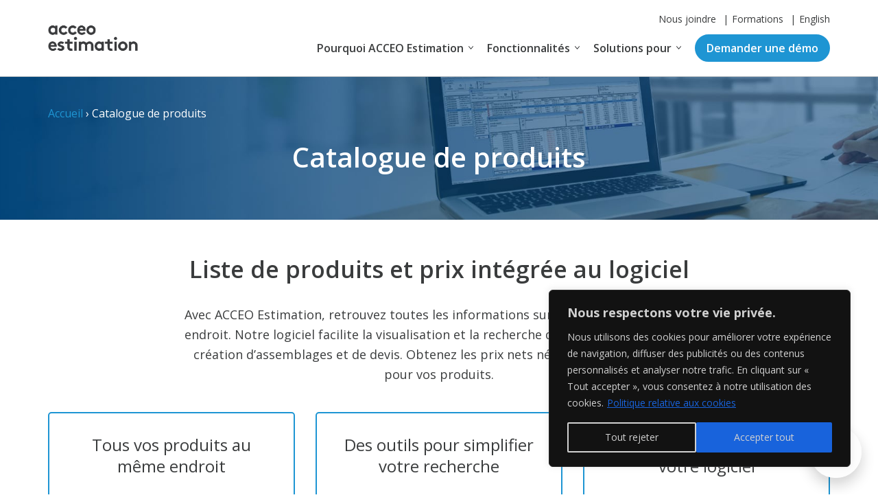

--- FILE ---
content_type: text/html; charset=UTF-8
request_url: https://www.acceoestimation.com/fr/fonctionnalites/catalogue-produits/
body_size: 7477
content:
<!doctype html>
<html lang="fr">

<head>
	<meta charset="utf-8">
	<meta name="viewport" content="initial-scale=1, maximum-scale=1">
	<meta http-equiv="X-UA-Compatible" content="IE=edge,chrome=1">

	
	
	<link href="https://fonts.googleapis.com/css?family=Open+Sans:300,300i,400,400i,600,600i,700,700i,800,800i" rel="preload" as="style" onload="this.rel='stylesheet'">

	<link rel="shortcut icon" href="https://www.acceoestimation.com/wp-content/themes/estimation/images/favicon/favicon.ico?v=2" type="image/x-icon">

	<meta name='robots' content='index, follow, max-image-preview:large, max-snippet:-1, max-video-preview:-1' />
	<style>img:is([sizes="auto" i], [sizes^="auto," i]) { contain-intrinsic-size: 3000px 1500px }</style>
	<link rel="alternate" href="https://www.acceoestimation.com/en/fonctionnalites/product-catalogue/" hreflang="en" />
<link rel="alternate" href="https://www.acceoestimation.com/fr/fonctionnalites/catalogue-produits/" hreflang="fr" />

	<!-- This site is optimized with the Yoast SEO plugin v26.0 - https://yoast.com/wordpress/plugins/seo/ -->
	<title>Catalogue d&#039;information sur vos produits - ACCEO Estimation</title>
	<meta name="description" content="Retrouvez les informations sur vos produits en un seul endroit. Découvrez comment notre logiciel facilite la visualisation &amp; la recherche de produits." />
	<link rel="canonical" href="https://www.acceoestimation.com/fr/fonctionnalites/catalogue-produits/" />
	<meta property="og:locale" content="fr_CA" />
	<meta property="og:locale:alternate" content="en_US" />
	<meta property="og:type" content="article" />
	<meta property="og:title" content="Catalogue d&#039;information sur vos produits - ACCEO Estimation" />
	<meta property="og:description" content="Retrouvez les informations sur vos produits en un seul endroit. Découvrez comment notre logiciel facilite la visualisation &amp; la recherche de produits." />
	<meta property="og:url" content="https://www.acceoestimation.com/fr/fonctionnalites/catalogue-produits/" />
	<meta property="og:site_name" content="ACCEO Estimation" />
	<meta property="article:publisher" content="https://www.facebook.com/acceosolutions" />
	<meta property="article:modified_time" content="2024-08-08T21:25:43+00:00" />
	<meta property="og:image" content="https://www.acceoestimation.com/wp-content/uploads/ACCEO_estimation_2L.png" />
	<meta property="og:image:width" content="869" />
	<meta property="og:image:height" content="357" />
	<meta property="og:image:type" content="image/png" />
	<meta name="twitter:card" content="summary_large_image" />
	<meta name="twitter:site" content="@acceo_solutions" />
	<script type="application/ld+json" class="yoast-schema-graph">{"@context":"https://schema.org","@graph":[{"@type":"WebPage","@id":"https://www.acceoestimation.com/fr/fonctionnalites/catalogue-produits/","url":"https://www.acceoestimation.com/fr/fonctionnalites/catalogue-produits/","name":"Catalogue d'information sur vos produits - ACCEO Estimation","isPartOf":{"@id":"https://www.acceoestimation.com/fr/#website"},"datePublished":"2019-09-24T14:01:20+00:00","dateModified":"2024-08-08T21:25:43+00:00","description":"Retrouvez les informations sur vos produits en un seul endroit. Découvrez comment notre logiciel facilite la visualisation & la recherche de produits.","breadcrumb":{"@id":"https://www.acceoestimation.com/fr/fonctionnalites/catalogue-produits/#breadcrumb"},"inLanguage":"fr-CA","potentialAction":[{"@type":"ReadAction","target":["https://www.acceoestimation.com/fr/fonctionnalites/catalogue-produits/"]}]},{"@type":"BreadcrumbList","@id":"https://www.acceoestimation.com/fr/fonctionnalites/catalogue-produits/#breadcrumb","itemListElement":[{"@type":"ListItem","position":1,"name":"Accueil","item":"https://www.acceoestimation.com/fr/"},{"@type":"ListItem","position":2,"name":"Catalogue de produits"}]},{"@type":"WebSite","@id":"https://www.acceoestimation.com/fr/#website","url":"https://www.acceoestimation.com/fr/","name":"ACCEO Estimation","description":"","publisher":{"@id":"https://www.acceoestimation.com/fr/#organization"},"potentialAction":[{"@type":"SearchAction","target":{"@type":"EntryPoint","urlTemplate":"https://www.acceoestimation.com/fr/?s={search_term_string}"},"query-input":{"@type":"PropertyValueSpecification","valueRequired":true,"valueName":"search_term_string"}}],"inLanguage":"fr-CA"},{"@type":"Organization","@id":"https://www.acceoestimation.com/fr/#organization","name":"Acceo Estimation","url":"https://www.acceoestimation.com/fr/","logo":{"@type":"ImageObject","inLanguage":"fr-CA","@id":"https://www.acceoestimation.com/fr/#/schema/logo/image/","url":"https://www.acceoestimation.com/wp-content/uploads/ACCEO_estimation_2L.png","contentUrl":"https://www.acceoestimation.com/wp-content/uploads/ACCEO_estimation_2L.png","width":869,"height":357,"caption":"Acceo Estimation"},"image":{"@id":"https://www.acceoestimation.com/fr/#/schema/logo/image/"},"sameAs":["https://www.facebook.com/acceosolutions","https://x.com/acceo_solutions","https://www.linkedin.com/company/acceo-solutions/","https://www.youtube.com/c/ACCEOSolutionsInc"]}]}</script>
	<!-- / Yoast SEO plugin. -->


<link rel='stylesheet' id='fancybox-css' href='https://www.acceoestimation.com/wp-content/themes/estimation/js/src/lib/fancybox/jquery.fancybox.min.css?ver=202505131505' type='text/css' media='all' />
<link rel='stylesheet' id='UnbLmt-css' href='https://www.acceoestimation.com/wp-content/themes/estimation/css/bootstrap-grid.css?ver=6.8.3' type='text/css' media='all' />
<link rel='stylesheet' id='4KBD6h-css' href='https://www.acceoestimation.com/wp-content/themes/estimation/css/animate.css?ver=6.8.3' type='text/css' media='all' />
<link rel='stylesheet' id='compiled-css-css' href='https://www.acceoestimation.com/wp-content/themes/estimation/css/src/styles.css?ver=202505131505' type='text/css' media='all' />
<script type="text/javascript" src="https://www.acceoestimation.com/wp-includes/js/jquery/jquery.min.js?ver=3.7.1" id="jquery-core-js"></script>
<script type="text/javascript" src="https://www.acceoestimation.com/wp-includes/js/jquery/jquery-migrate.min.js?ver=3.4.1" id="jquery-migrate-js"></script>
<link rel="EditURI" type="application/rsd+xml" title="RSD" href="https://www.acceoestimation.com/xmlrpc.php?rsd" />
<meta name="generator" content="WordPress 6.8.3" />
<link rel='shortlink' href='https://www.acceoestimation.com/?p=6305' />
<link rel="alternate" title="oEmbed (JSON)" type="application/json+oembed" href="https://www.acceoestimation.com/wp-json/oembed/1.0/embed?url=https%3A%2F%2Fwww.acceoestimation.com%2Ffr%2Ffonctionnalites%2Fcatalogue-produits%2F" />
<link rel="alternate" title="oEmbed (XML)" type="text/xml+oembed" href="https://www.acceoestimation.com/wp-json/oembed/1.0/embed?url=https%3A%2F%2Fwww.acceoestimation.com%2Ffr%2Ffonctionnalites%2Fcatalogue-produits%2F&#038;format=xml" />

<script>(function(w,d,s,l,i){w[l]=w[l]||[];w[l].push({'gtm.start':
new Date().getTime(),event:'gtm.js'});var f=d.getElementsByTagName(s)[0],
j=d.createElement(s),dl=l!='dataLayer'?'&l='+l:'';j.async=true;j.src=
'https://www.googletagmanager.com/gtm.js?id='+i+dl;f.parentNode.insertBefore(j,f);
})(window,document,'script','dataLayer','GTM-NKB5Z4R');</script>
</head>

<body class="wp-singular function-template-default single single-function postid-6305 wp-theme-estimation">
	<script>
		window.ajax_url = 'https://www.acceoestimation.com/wp-admin/admin-ajax.php';
		window.i18n = {"mfp_prev":"Pr\u00e9c\u00e9dent","mfp_next":"Suivant","mfp_sep":"|"};
		window.infinite_finished_message = 'Plus rien à afficher';
	</script>

	<div id="container">
		

		
		<header id="header" >
			<div class="wrapper d-flex align-items-center justify-content-between">
				<a href="https://www.acceoestimation.com" id="site-logo">
					<img src="https://www.acceoestimation.com/wp-content/uploads/ACCEO_estimation_2L-4.png" id="" class="" alt="Acceo Estimation" title="ACCEO_estimation_2L">				</a>

									<div id="site-menus">
													<nav id="site-top-nav">
								<ul>
									<li id="menu-item-7481" class="menu-item menu-item-type-post_type menu-item-object-page menu-item-7481"><a href="https://www.acceoestimation.com/fr/nous-joindre/">Nous joindre</a></li>
<li id="menu-item-5937" class="menu-item menu-item-type-post_type menu-item-object-page menu-item-5937"><a href="https://www.acceoestimation.com/fr/formations/">Formations</a></li>
<li id="menu-item-5939-en" class="lang-item lang-item-2 lang-item-en lang-item-first menu-item menu-item-type-custom menu-item-object-custom menu-item-5939-en"><a href="https://www.acceoestimation.com/en/fonctionnalites/product-catalogue/" hreflang="en-CA" lang="en-CA">English</a></li>
								</ul>
							</nav>
						
													<nav id="site-bottom-nav">
								<ul>
									<li id="menu-item-5940" class="menu-item menu-item-type-post_type menu-item-object-page menu-item-has-children menu-item-5940"><a href="https://www.acceoestimation.com/fr/pourquoi-acceo-estimation/">Pourquoi ACCEO Estimation</a>
<ul class="sub-menu">
	<li id="menu-item-5942" class="menu-item menu-item-type-post_type menu-item-object-page menu-item-5942"><a href="https://www.acceoestimation.com/fr/pourquoi-acceo-estimation/pourquoi-nous-choisir/">Pourquoi nous choisir?</a></li>
	<li id="menu-item-5941" class="menu-item menu-item-type-post_type menu-item-object-page menu-item-5941"><a href="https://www.acceoestimation.com/fr/pourquoi-acceo-estimation/est-ce-un-logiciel-pour-nous/">Est-ce un logiciel pour vous?</a></li>
</ul>
</li>
<li id="menu-item-5943" class="menu-item menu-item-type-post_type menu-item-object-page current-menu-ancestor current_page_ancestor menu-item-has-children is-2-col menu-item-5943"><a href="https://www.acceoestimation.com/fr/fonctionnalites/">Fonctionnalités</a>
<ul class="sub-menu">
	<li id="menu-item-6000" class="menu-item menu-item-type-custom menu-item-object-custom current-menu-ancestor current-menu-parent menu-item-has-children is-title menu-item-6000"><a>Logiciel</a>
	<ul class="sub-menu">
		<li id="menu-item-6127" class="menu-item menu-item-type-post_type menu-item-object-function menu-item-6127"><a href="https://www.acceoestimation.com/fr/fonctionnalites/survol/">Survol des fonctionnalités</a></li>
		<li id="menu-item-6511" class="menu-item menu-item-type-post_type menu-item-object-function current-menu-item menu-item-6511"><a href="https://www.acceoestimation.com/fr/fonctionnalites/catalogue-produits/" aria-current="page">Catalogue de produits</a></li>
		<li id="menu-item-6512" class="menu-item menu-item-type-post_type menu-item-object-function menu-item-6512"><a href="https://www.acceoestimation.com/fr/fonctionnalites/releves-materiel/">Relevés de matériel</a></li>
		<li id="menu-item-6503" class="menu-item menu-item-type-post_type menu-item-object-function menu-item-6503"><a href="https://www.acceoestimation.com/fr/fonctionnalites/soumissions/">Soumissions</a></li>
		<li id="menu-item-6513" class="menu-item menu-item-type-post_type menu-item-object-function menu-item-6513"><a href="https://www.acceoestimation.com/fr/fonctionnalites/facturation-clients/">Facturation des clients</a></li>
		<li id="menu-item-5945" class="menu-item menu-item-type-post_type menu-item-object-function menu-item-5945"><a href="https://www.acceoestimation.com/fr/fonctionnalites/commandes-distributeurs/">Commandes aux distributeurs</a></li>
	</ul>
</li>
	<li id="menu-item-6001" class="menu-item menu-item-type-custom menu-item-object-custom menu-item-has-children is-title menu-item-6001"><a>Ajout de modules</a>
	<ul class="sub-menu">
		<li id="menu-item-5946" class="menu-item menu-item-type-post_type menu-item-object-function menu-item-5946"><a href="https://www.acceoestimation.com/fr/fonctionnalites/module-plan-expert/">Plan Expert</a></li>
		<li id="menu-item-5944" class="menu-item menu-item-type-post_type menu-item-object-function menu-item-5944"><a href="https://www.acceoestimation.com/fr/fonctionnalites/integration-logiciels/">Intégration avec logiciels</a></li>
	</ul>
</li>
</ul>
</li>
<li id="menu-item-5949" class="menu-item menu-item-type-post_type menu-item-object-page menu-item-has-children menu-item-5949"><a href="https://www.acceoestimation.com/fr/solutions/">Solutions pour</a>
<ul class="sub-menu">
	<li id="menu-item-6504" class="menu-item menu-item-type-post_type menu-item-object-solution menu-item-6504"><a href="https://www.acceoestimation.com/fr/solutions/plomberie/">Plomberie</a></li>
	<li id="menu-item-5950" class="menu-item menu-item-type-post_type menu-item-object-solution menu-item-5950"><a href="https://www.acceoestimation.com/fr/solutions/electricite/">Électricité</a></li>
</ul>
</li>
									<li class="menu-item menu-item-type-post_type menu-item-object-page has-btn">
																					<a href="https://outlook.office365.com/owa/calendar/ACCEOEstimation@acceo.com/bookings/s/52IExDbMsUC_JjlWcmbTMg2" class="button" target="_blank">Demander une démo</a>
																				<!-- <a class="button" data-target="button" data-id="contacter-logiciels_FR" data-title="Demander une démo">Demander une démo</a> -->
									</li>
								</ul>
							</nav>
											</div>

					
											<a class="btn blue header-mobile-btn" data-target="button" data-id="contacter-logiciels_FR" data-title="Demander une démo">Demander une démo</a>
					
				
									<a href="javascript:;" class="mobile-menu-trigger">
						<img src="https://www.acceoestimation.com/wp-content/themes/estimation/images/icon-mobile-menu.svg" alt="Hamburger menu icon">
					</a>
							</div>

							<nav id="mobile-menu">
					<ul>
						<li id="menu-item-6002" class="menu-item menu-item-type-post_type menu-item-object-page menu-item-has-children menu-item-6002"><a href="https://www.acceoestimation.com/fr/pourquoi-acceo-estimation/">Pourquoi ACCEO Estimation</a>
<ul class="sub-menu">
	<li id="menu-item-6004" class="menu-item menu-item-type-post_type menu-item-object-page menu-item-6004"><a href="https://www.acceoestimation.com/fr/pourquoi-acceo-estimation/pourquoi-nous-choisir/">Pourquoi nous choisir?</a></li>
	<li id="menu-item-6003" class="menu-item menu-item-type-post_type menu-item-object-page menu-item-6003"><a href="https://www.acceoestimation.com/fr/pourquoi-acceo-estimation/est-ce-un-logiciel-pour-nous/">Est-ce un logiciel pour vous?</a></li>
</ul>
</li>
<li id="menu-item-6005" class="menu-item menu-item-type-post_type menu-item-object-page current-menu-ancestor current-menu-parent current_page_parent current_page_ancestor menu-item-has-children menu-item-6005"><a href="https://www.acceoestimation.com/fr/fonctionnalites/">Fonctionnalités</a>
<ul class="sub-menu">
	<li id="menu-item-6128" class="menu-item menu-item-type-post_type menu-item-object-function menu-item-6128"><a href="https://www.acceoestimation.com/fr/fonctionnalites/survol/">Survol des fonctionnalités</a></li>
	<li id="menu-item-6514" class="menu-item menu-item-type-post_type menu-item-object-function current-menu-item menu-item-6514"><a href="https://www.acceoestimation.com/fr/fonctionnalites/catalogue-produits/" aria-current="page">Catalogue de produits</a></li>
	<li id="menu-item-6515" class="menu-item menu-item-type-post_type menu-item-object-function menu-item-6515"><a href="https://www.acceoestimation.com/fr/fonctionnalites/releves-materiel/">Relevés de matériel</a></li>
	<li id="menu-item-6506" class="menu-item menu-item-type-post_type menu-item-object-function menu-item-6506"><a href="https://www.acceoestimation.com/fr/fonctionnalites/soumissions/">Soumissions</a></li>
	<li id="menu-item-6516" class="menu-item menu-item-type-post_type menu-item-object-function menu-item-6516"><a href="https://www.acceoestimation.com/fr/fonctionnalites/facturation-clients/">Facturation des clients</a></li>
	<li id="menu-item-6007" class="menu-item menu-item-type-post_type menu-item-object-function menu-item-6007"><a href="https://www.acceoestimation.com/fr/fonctionnalites/commandes-distributeurs/">Commandes aux distributeurs</a></li>
	<li id="menu-item-6008" class="menu-item menu-item-type-post_type menu-item-object-function menu-item-6008"><a href="https://www.acceoestimation.com/fr/fonctionnalites/module-plan-expert/">Plan Expert</a></li>
	<li id="menu-item-6006" class="menu-item menu-item-type-post_type menu-item-object-function menu-item-6006"><a href="https://www.acceoestimation.com/fr/fonctionnalites/integration-logiciels/">Intégration avec logiciels</a></li>
</ul>
</li>
<li id="menu-item-6011" class="menu-item menu-item-type-post_type menu-item-object-page menu-item-has-children menu-item-6011"><a href="https://www.acceoestimation.com/fr/solutions/">Solutions pour</a>
<ul class="sub-menu">
	<li id="menu-item-6505" class="menu-item menu-item-type-post_type menu-item-object-solution menu-item-6505"><a href="https://www.acceoestimation.com/fr/solutions/plomberie/">Plomberie</a></li>
	<li id="menu-item-6012" class="menu-item menu-item-type-post_type menu-item-object-solution menu-item-6012"><a href="https://www.acceoestimation.com/fr/solutions/electricite/">Électricité</a></li>
</ul>
</li>
<li id="menu-item-6016" class="menu-item menu-item-type-post_type menu-item-object-page menu-item-6016"><a href="https://www.acceoestimation.com/fr/nous-joindre/">Nous joindre</a></li>
<li id="menu-item-6017" class="menu-item menu-item-type-post_type menu-item-object-page menu-item-6017"><a href="https://www.acceoestimation.com/fr/formations/">Formations</a></li>
<li id="menu-item-6018" class="menu-item menu-item-type-custom menu-item-object-custom menu-item-6018"><a href="/cdn-cgi/l/email-protection#2b4e585f42464a5f4244456b4a48484e4405484446">Nous joindre : <span class="__cf_email__" data-cfemail="274254534e4a46534e48496746444442480944484a">[email&#160;protected]</span></a></li>
							<li class="lang-item lang-item-2 lang-item-en lang-item-first"><a lang="en-CA" hreflang="en-CA" href="https://www.acceoestimation.com/en/fonctionnalites/product-catalogue/">English</a></li>
					</ul>
				</nav>
					</header>

		<main id="main">
	
<section class="banner" style="background-image: url(https://www.acceoestimation.com/wp-content/uploads/estimation_banniere_fonctionnalite-1.jpg); background-color: #003f72;">
	<div class="wrapper">
		<div class="inner">
							<nav class="breadcrumb">
					<span><span><a href="https://www.acceoestimation.com/fr/">Accueil</a></span> › <span class="breadcrumb_last" aria-current="page">Catalogue de produits</span></span>				</nav>
			
							<h1>
					Catalogue de produits<br />
				</h1>
			
			
					</div>
	</div>
</section>
	<section id="page">
		
			<div class="flexible-content-rows">

				
<section class="content-row text-blocks slice white "><div class="wrapper">
	<div class="slice-intro">
		
					<div class="the-content wow fadeIn" data-wow-delay="150ms"><h2>Liste de produits et prix intégrée au logiciel</h2>
<p>Avec ACCEO Estimation, retrouvez toutes les informations sur vos produits en un seul endroit. Notre logiciel facilite la visualisation et la recherche des produits, ainsi que la création d&rsquo;assemblages et de devis. Obtenez les prix nets négociés les plus récents pour vos produits.</p>
</div>
			</div>

	
			<div class="text-blocks">
			<div class="row ">

				
					<div class="col-12 col-md-6 col-lg-4">

						<div class="text-block wow fadeIn" data-wow-delay="40ms" data-mh="tb-JoumL4ZvuX">
															<h4 data-mh="tb-title-JoumL4ZvuX">Tous vos produits au même endroit</h4>
							
															<div class="the-content"><p class="p2" style="text-align: left;"><span class="s1">Notre logiciel intègre les catalogues de produits de nos partenaires distributeurs et les modifications sont synchronisées en temps réel. </span><span class="s1">La mise à jour des produits indiquera ceux qui sont disponibles. Vous n’avez ensuite qu’à apporter des ajustements à vos soumissions. </span></p>
</div>
							
													</div>

					</div>

				
					<div class="col-12 col-md-6 col-lg-4">

						<div class="text-block wow fadeIn" data-wow-delay="80ms" data-mh="tb-JoumL4ZvuX">
															<h4 data-mh="tb-title-JoumL4ZvuX">Des outils pour simplifier votre recherche </h4>
							
															<div class="the-content"><p class="p1" style="text-align: left;"><span class="s1">Trouvez rapidement vos produits et ensembles grâce à des outils de recherche avancés. </span><span class="s1">Identifiez les bons produits en regardant leurs fiches techniques et photos. </span><span class="s1">Sélectionnez vos produits préférés afin de les réutiliser dans le futur.</span></p>
</div>
							
													</div>

					</div>

				
					<div class="col-12 col-md-6 col-lg-4">

						<div class="text-block wow fadeIn" data-wow-delay="120ms" data-mh="tb-JoumL4ZvuX">
															<h4 data-mh="tb-title-JoumL4ZvuX">L'ajout facile de produits à votre logiciel</h4>
							
															<div class="the-content"><p class="p1" style="text-align: left;"><span class="s1">Ajoutez les produits disponibles exclusivement dans les catalogues en ligne, puis commandez-les chez votre distributeur. </span><span class="s1">Intégrez vos propres produits à vos soumissions en utilisant les fonctions avancées d’ACCEO Estimation. </span></p>
</div>
							
													</div>

					</div>

				
					<div class="col-12 col-md-6 col-lg-4">

						<div class="text-block wow fadeIn" data-wow-delay="160ms" data-mh="tb-JoumL4ZvuX">
															<h4 data-mh="tb-title-JoumL4ZvuX">Les prix nets négociés de votre distributeur</h4>
							
															<div class="the-content"><p class="p1" style="text-align: left;"><span class="s1">Obtenez toujours les prix nets négociés pour votre compte dans vos soumissions. </span><span class="s1">Gérez ensuite vos prix de vente en ajoutant votre pourcentage de profits. Vous saurez ainsi si le projet sera rentable. </span></p>
</div>
							
													</div>

					</div>

				
					<div class="col-12 col-md-6 col-lg-4">

						<div class="text-block wow fadeIn" data-wow-delay="200ms" data-mh="tb-JoumL4ZvuX">
															<h4 data-mh="tb-title-JoumL4ZvuX">Des mises à jour de prix disponibles tous les jours</h4>
							
															<div class="the-content"><p class="p1" style="text-align: left;"><span class="s1">Faites une mise à jour des prix de l’ensemble de vos produits, ou de vos produits préférés à n’importe quel moment de la journée. </span><span class="s1">Recalculez vos soumissions avec vos nouveaux prix en un rien de temps. </span></p>
</div>
							
													</div>

					</div>

				
					<div class="col-12 col-md-6 col-lg-4">

						<div class="text-block wow fadeIn" data-wow-delay="240ms" data-mh="tb-JoumL4ZvuX">
															<h4 data-mh="tb-title-JoumL4ZvuX">La création d'ensemble de produits</h4>
							
															<div class="the-content"><p class="p1" style="text-align: left;"><span class="s1">Organisez vos produits en ensembles afin de vous faire gagner un temps considérable dans la production de vos relevés et de vos soumissions. </span><span class="s1">Plusieurs ensembles sont déjà intégrés au logiciel.</span></p>
</div>
							
													</div>

					</div>

				
			</div>
		</div>
	</div>

</section>
<section class="content-row icon-blocks slice white "><div class="wrapper">
	<div class="slice-intro">
		
					<div class="the-content wow fadeIn" data-wow-delay="150ms"><h2>Voyez les autres fonctionnalités du logiciel</h2>
</div>
			</div>

	
			<div class="icon-blocks">
			<div class="row ">

				
					<div class="col-6 col-md-4">
						<div class="icon-block wow fadeIn" data-wow-delay="60ms">
							<img src="https://www.acceoestimation.com/wp-content/uploads/acceo_estimation_image16.png" id="" class="" alt="" title="">
															<h3> Relevés de matériel</h3>
							
							
															<div class="the-content"><p class="p1">Mesurez sur plan PDF et bâtissez rapidement vos relevés de matériels.</p>
</div>
							
							<a href="/fr/fonctionnalites/releves-de-materiel/" target="" class="text-link" ><span>En savoir plus &gt;</span></a>						</div>
					</div>

				
					<div class="col-6 col-md-4">
						<div class="icon-block wow fadeIn" data-wow-delay="120ms">
							<img src="https://www.acceoestimation.com/wp-content/uploads/acceo_estimation_image17.png" id="" class="" alt="" title="">
															<h3>Soumissions de projets</h3>
							
							
															<div class="the-content"><p class="p1">Gérez votre matériel, votre main d’œuvre et vos autres frais, et produisez vos devis.</p>
</div>
							
							<a href="/fr/fonctionnalites/soumissions/" target="" class="text-link" ><span>En savoir plus &gt;</span></a>						</div>
					</div>

				
					<div class="col-6 col-md-4">
						<div class="icon-block wow fadeIn" data-wow-delay="180ms">
							<img src="https://www.acceoestimation.com/wp-content/uploads/acceo_estimation_image18.png" id="" class="" alt="" title="">
															<h3>Bon de commande</h3>
							
							
															<div class="the-content"><p class="p1">Transformez votre soumission en bon de commande et expédiez-le à votre distributeur.</p>
</div>
							
							<a href="/fr/fonctionnalites/commande-aux-distributeurs/" target="" class="text-link" ><span>En savoir plus &gt;</span></a>						</div>
					</div>

				
			</div>
		</div>
	</div>

</section>
<section class="content-row ask-for-a-demo slice  no-top no-bottom">
<section id="ask-for-a-demo" class="slice dark-blue">
	<div class="wrapper small">
		<a class="btn btn-primary" data-target="button" data-id="contacter-logiciels_FR" data-title="Communiquer avec nous">Communiquer avec nous</a>
		<!-- 			<h3 class="title"></h3>
		
					<div class="subtitle"></div>
		
		<div>
					</div> -->
	</div>
</section></section>
			</div>

			</section>

    <div class="modal-crm_bg"></div>
    <div class="modal-crm modal-crm_hidden" data-target="crm">
        <div class="modal-crm_content">
            <div class="close-modal"></div>
            <div class="container">
                <h2 data-title></h2>                
                
<div class="formcrm" data-id="contacter-logiciels_FR" data-form>
    <form id="contacter-logiciels_FR" name="contacter-logiciels_FR" action="https://analytics.clickdimensions.com/forms/h/ak6pjTSvLl0KzVuqt1AATZ" method="POST">
        <label for="lastname" class="lastname">Last name</label>
        <input type="text" id="lastname" name="lastname" class="lastname">
        
        <input type="hidden" id="pme_00_url" name="pme_00_url" value="" aria-label="pme_00_url">
        <input type="hidden" id="pme_99_form_type" name="pme_99_form_type" value="Contacter un conseiller" aria-label="pme_99_form_type">

        <div class="form-group">
            <label for="pme_01_name" class="form-label">Nom : <span class="required">*</span></label>
            <input type="text" id="pme_01_name" name="pme_01_name" class="form-control" required data-msg="Quel est votre nom?">
        </div>

        <div class="form-group">
            <label for="pme_02_entreprise" class="form-label">Entreprise :</label>
            <input type="text" id="pme_02_entreprise" name="pme_02_entreprise" class="form-control">
        </div>

        <div class="form-group">
            <div class="row">
                <div class="col-md-9">
                    <label for="pme_03_telephone" class="form-label">Téléphone : <span class="required">*</span></label>
                    <input type="text" id="pme_03_telephone" name="pme_03_telephone" class="form-control" required data-msg="Veuillez entrer un numéro de téléphone valide. Si vous avez un poste téléphonique, veuillez l'entrer dans le champ Poste.">
                </div>

                <div class="col-md-3">
                    <label for="pme_04_poste_telephone" class="form-label">Poste :</label>
                    <input type="text" id="pme_04_poste_telephone" name="pme_04_poste_telephone" class="form-control">
                </div>
            </div>
        </div>

        <div class="form-group">
            <label for="pme_05_email" class="form-label email">Adresse courriel : <span class="required">*</span></label>
            <input type="email" id="pme_05_email" name="pme_05_email" class="form-control" required data-msg="Veuillez entrer une adresse courriel valide.">
        </div>

        <div class="form-group">
            <label for="pme_06_comments" class="form-label">Commentaires : <span class="required">*</span></label>
            <textarea id="pme_06_comments" name="pme_06_comments" class="form-control" rows="5" required data-msg="Veuillez décrire brièvement votre demande."></textarea>
        </div>

        <div class="note">
            En soumettant ce formulaire, vous acceptez les conditions énoncées dans notre <a href="https://pme.acceo.com/politique-de-confidentialite/" title="Voir notre Politique de confidentialité sur pme.acceo.com" target="_blank">Politique de confidentialité</a>.        </div>

        <input type="hidden" id="x_pme_sys_equipe" name="x_pme_sys_equipe" value="PME-Ventes logiciels" aria-label="x_pme_sys_equipe" class="noreset">
        <input type="hidden" id="x_pme_sys_telephone" name="x_pme_sys_telephone" value=" " aria-label="x_pme_sys_telephone" class="noreset">
        <input type="hidden" id="x_pme_sys_fin" name="x_pme_sys_fin" value=" " aria-label="x_pme_sys_fin" class="noreset">

        <div class="form-group">
            <button type="submit" class="btn btn-primary">Envoyer</button>
        </div>
    </form>
</div>            </div>
        </div>
    </div>


	<footer id="site-footer">

					<div id="footer-menus">
				<div class="wrapper">
					<div class="row">
													<div class="col-12 col-sm footer-col">
								
																			<h3 class="footer-title">Pourquoi ACCEO <br />
Estimation</h3>
																		<ul class="menu">
										<li id="menu-item-5956" class="menu-item menu-item-type-post_type menu-item-object-page menu-item-5956"><a href="https://www.acceoestimation.com/fr/pourquoi-acceo-estimation/pourquoi-nous-choisir/">Pourquoi nous choisir?</a></li>
<li id="menu-item-5955" class="menu-item menu-item-type-post_type menu-item-object-page menu-item-5955"><a href="https://www.acceoestimation.com/fr/pourquoi-acceo-estimation/est-ce-un-logiciel-pour-nous/">Est-ce un logiciel pour vous?</a></li>
									</ul>
								

							</div>
													<div class="col-12 col-sm footer-col">
								
																			<h3 class="footer-title">Fonctionnalités</h3>
																		<ul class="menu">
										<li id="menu-item-6524" class="menu-item menu-item-type-post_type menu-item-object-function menu-item-6524"><a href="https://www.acceoestimation.com/fr/fonctionnalites/survol/">Survol des fonctionnalités</a></li>
<li id="menu-item-6520" class="menu-item menu-item-type-post_type menu-item-object-function current-menu-item menu-item-6520"><a href="https://www.acceoestimation.com/fr/fonctionnalites/catalogue-produits/" aria-current="page">Catalogue produits</a></li>
<li id="menu-item-5959" class="menu-item menu-item-type-post_type menu-item-object-function menu-item-5959"><a href="https://www.acceoestimation.com/fr/fonctionnalites/module-plan-expert/">Plan Expert</a></li>
<li id="menu-item-6508" class="menu-item menu-item-type-post_type menu-item-object-function menu-item-6508"><a href="https://www.acceoestimation.com/fr/fonctionnalites/soumissions/">Soumissions</a></li>
<li id="menu-item-6521" class="menu-item menu-item-type-post_type menu-item-object-function menu-item-6521"><a href="https://www.acceoestimation.com/fr/fonctionnalites/facturation-clients/">Facturation clients</a></li>
<li id="menu-item-5958" class="menu-item menu-item-type-post_type menu-item-object-function menu-item-5958"><a href="https://www.acceoestimation.com/fr/fonctionnalites/commandes-distributeurs/">Commandes aux distributeurs</a></li>
									</ul>
								

							</div>
													<div class="col-12 col-sm footer-col">
								
																			<h3 class="footer-title">Solutions pour</h3>
																		<ul class="menu">
										<li id="menu-item-6509" class="menu-item menu-item-type-post_type menu-item-object-solution menu-item-6509"><a href="https://www.acceoestimation.com/fr/solutions/plomberie/">Plomberie</a></li>
<li id="menu-item-5962" class="menu-item menu-item-type-post_type menu-item-object-solution menu-item-5962"><a href="https://www.acceoestimation.com/fr/solutions/electricite/">Électricité</a></li>
									</ul>
								

							</div>
													<div class="col-12 col-sm footer-col">
								
																			<h3 class="footer-title">Soutien</h3>
																												<p>Heures de soutien:<br />
Du lundi au vendredi<br />
De 8h à 17h (HNE)</p>
<p><a href="/fr/soutien-technique/">Demande de soutien</a></p>
<p><a href="/fr/politique-de-confidentialite/" rel="noopener">Politique de confidentialité</a></p>
									

								

							</div>
													<div class="col-12 col-sm footer-col">
																	<h3 class="footer-title"></h3>

									<div id="footer-contact">
										
										
																					<p class="address">1291, avenue Jules‑Verne, <br />
bur. 300 <br />
L'Ancienne‑Lorette<br />
QC G2E 6L6</p>
										
																					<ul class="menu big">

																									<li>
																											</li>
												

											</ul>
																			</div>
								

							</div>
											</div>
				</div>
			</div>
		
		<div id="footer-copyright">
			<div class="wrapper">
				<div class="row">
					<div class="col-12 col-sm-6">
						<p id="footer-copyright-text">
							&copy; 2025 ACCEO Solutions inc. Tous droits réservés.<br>
							<span id="footer-copyright-text-small">ACCEO Estimation est un produit d’ACCEO Solutions inc., division d’Harris Computer.</span>
						</p>
					</div>

					<div class="col-12 col-sm-6">
						<a href="https://acceo.com" target="_blank" id="footer-acceo-logo">
							<img src="https://www.acceoestimation.com/wp-content/themes/estimation/images/logo-acceo.svg" alt="Logo ACCEO">
						</a>
					</div>
				</div>
			</div>
	</footer>

	

</main>
</div>
<script data-cfasync="false" src="/cdn-cgi/scripts/5c5dd728/cloudflare-static/email-decode.min.js"></script><script type="speculationrules">
{"prefetch":[{"source":"document","where":{"and":[{"href_matches":"\/*"},{"not":{"href_matches":["\/wp-*.php","\/wp-admin\/*","\/wp-content\/uploads\/*","\/wp-content\/*","\/wp-content\/plugins\/*","\/wp-content\/themes\/estimation\/*","\/*\\?(.+)"]}},{"not":{"selector_matches":"a[rel~=\"nofollow\"]"}},{"not":{"selector_matches":".no-prefetch, .no-prefetch a"}}]},"eagerness":"conservative"}]}
</script>


<script type="text/javascript" src="https://www.acceoestimation.com/wp-content/themes/estimation/js/src/lib/wow.min.js?ver=202505131505" id="wow-js"></script>
<script type="text/javascript" src="https://www.acceoestimation.com/wp-content/themes/estimation/js/src/lib/fancybox/jquery.fancybox.min.js?ver=202505131505" id="fancybox-js"></script>
<script type="text/javascript" src="https://www.acceoestimation.com/wp-content/themes/estimation/js/src/lib/sticky.js?ver=202505131505" id="sticky-js"></script>
<script type="text/javascript" src="https://www.acceoestimation.com/wp-content/themes/estimation/js/src/lib/jquery.matchheight.js?ver=202505131505" id="matchheight-js"></script>
<script type="text/javascript" src="https://www.acceoestimation.com/wp-content/themes/estimation/js/src/main.js?ver=202505131505" id="main-js-js"></script>
<script type="text/javascript" src="https://cdnjs.cloudflare.com/ajax/libs/jquery-validate/1.19.3/jquery.validate.min.js" id="validate-defer-js"></script>
<script type="text/javascript" src="https://cdnjs.cloudflare.com/ajax/libs/jquery-validate/1.19.3/additional-methods.min.js" id="validate-methods-defer-js"></script>
<script type="text/javascript" src="https://www.acceoestimation.com/wp-content/themes/estimation/js/form-crm.min.js?v=03092024195041" id="form-crm-defer-js"></script>
</body>

</html>

--- FILE ---
content_type: text/css
request_url: https://www.acceoestimation.com/wp-content/themes/estimation/css/src/styles.css?ver=202505131505
body_size: 10022
content:
@charset "UTF-8";
body {
  padding: 0;
  margin: 0;
}

ul, ol {
  margin: 0;
  padding: 0;
  list-style: none;
}

.the-content ul {
  display: block;
  list-style-type: disc;
  margin-top: 1em;
  margin-bottom: 1em;
  margin-left: 0;
  margin-right: 0;
  padding-left: 40px;
}
.the-content ol {
  display: block;
  list-style-type: decimal;
  margin-top: 1em;
  margin-bottom: 1em;
  margin-left: 0;
  margin-right: 0;
  padding-left: 40px;
}
.the-content li {
  display: list-item;
}
.the-content .gallery {
  padding: 40px 0;
}

.gfield.gform_validation_container {
  display: none;
}
.gfield.gfield_error input,
.gfield.gfield_error textarea {
  color: darkred;
}
.gfield input,
.gfield textarea {
  border: 0;
}

.gform_confirmation_message {
  color: darkgreen;
}

h1,
h2,
h3,
h4,
h5,
h6,
p {
  margin: 0;
}

.alignright {
  float: right;
}

.aligncenter {
  margin: 0 auto;
  display: block;
}

.alignleft {
  float: left;
}

.text-center {
  text-align: center;
}

.text-left {
  text-align: left;
}

.text-right {
  text-align: right;
}

.bold, strong, b {
  font-weight: bold;
}

.undo-ul {
  padding: 0;
  margin: 0;
  list-style: none;
  list-style-type: none;
}

.undo-li {
  margin-bottom: 0;
  list-style: none;
  list-style-type: none;
}

.undo-p {
  margin: 0;
}

/*a {
	outline: 0;
	text-decoration: none;
}

a:visited {
	outline: 0;
	color: inherit;
	text-decoration: none;
}

a:focus {
	outline: 0;
	color: inherit;
	text-decoration: none;
}

a:active {
	outline: 0;
	color: inherit;
	text-decoration: none;
}

a:hover {
	text-decoration: none;
}*/
a {
  text-decoration: none;
  cursor: pointer;
}

/*a:link {
	color: inherit;
}

a:visited {
	color: inherit;
}*/
img {
  max-width: 100%;
  height: auto;
}

svg {
  max-height: 100%;
}

.clearfix:after, .cf:after {
  content: "";
  visibility: hidden;
  display: block;
  height: 0;
  clear: both;
}

.flat-left {
  padding-left: 0;
}

.flat-right {
  padding-right: 0;
}

.flat-both {
  padding-left: 0;
  padding-right: 0;
}

.flat-top {
  padding-top: 0;
}

.flat-bottom {
  padding-bottom: 0;
}

.flat-vertical {
  padding-top: 0;
  padding-bottom: 0;
}

.flat-all {
  padding: 0;
}

.fleft {
  float: left;
}

.fright {
  float: right;
}

.float-none {
  float: none !important;
}

.mfp-arrow::after,
.mfp-arrow::before {
  display: none !important;
}

.mfp-arrow-right {
  background: url("../fw/core/assets/images/chevron-right.svg") no-repeat center center !important;
  background-size: 30px 30px !important;
}

.mfp-arrow-left {
  background: url("../fw/core/assets/images/chevron-left.svg") no-repeat center center !important;
  background-size: 30px 30px !important;
}

.r {
  display: flex;
  flex-wrap: wrap;
}

.gallery-columns-1 dl {
  width: 100%;
  display: inline-block;
  vertical-align: middle;
  text-align: center;
}

.gallery-columns-2 dl {
  width: 50%;
  display: inline-block;
  vertical-align: middle;
  text-align: center;
}

.gallery-columns-3 dl {
  width: 33.3333333333%;
  display: inline-block;
  vertical-align: middle;
  text-align: center;
}

.gallery-columns-4 dl {
  width: 25%;
  display: inline-block;
  vertical-align: middle;
  text-align: center;
}

.gallery-columns-5 dl {
  width: 20%;
  display: inline-block;
  vertical-align: middle;
  text-align: center;
}

.gallery-columns-6 dl {
  width: 16.6666666667%;
  display: inline-block;
  vertical-align: middle;
  text-align: center;
}

.gallery-columns-7 dl {
  width: 14.2857142857%;
  display: inline-block;
  vertical-align: middle;
  text-align: center;
}

.gallery-columns-8 dl {
  width: 12.5%;
  display: inline-block;
  vertical-align: middle;
  text-align: center;
}

.gallery-columns-9 dl {
  width: 11.1111111111%;
  display: inline-block;
  vertical-align: middle;
  text-align: center;
}

.pt5 {
  padding-top: 5em;
}

.pb5 {
  padding-bottom: 5em;
}

/*
 * Variables
 */
/*
 *General
 */
.wow {
  visibility: hidden;
}

html, body {
  font: 16px/1.65em "Open Sans", sans-serif;
  color: #3A3C3D;
}

#container {
  min-height: 100%;
  position: relative;
}
#container.sticky .promo-banner-small {
  position: relative;
}
#container.sticky header {
  position: fixed;
  top: 0;
  margin-top: 0 !important;
}

.wrapper {
  position: relative;
  margin: 0 auto;
  width: 90%;
  max-width: 1140px;
}
.wrapper.medium {
  max-width: 920px;
}
.wrapper.small {
  max-width: 640px;
}

.buttons .btn, .buttons .gform_wrapper .gform_footer input[type=submit], .gform_wrapper .gform_footer .buttons input[type=submit], .buttons #header #site-menus #site-bottom-nav > ul > li.has-btn a, #header #site-menus #site-bottom-nav > ul > li.has-btn .buttons a {
  margin-right: 30px;
}
.buttons .btn:last-child, .buttons .gform_wrapper .gform_footer input[type=submit]:last-child, .gform_wrapper .gform_footer .buttons input[type=submit]:last-child, .buttons #header #site-menus #site-bottom-nav > ul > li.has-btn a:last-child, #header #site-menus #site-bottom-nav > ul > li.has-btn .buttons a:last-child {
  margin-right: 0;
}

.btn, .gform_wrapper .gform_footer input[type=submit], #header #site-menus #site-bottom-nav > ul > li.has-btn a {
  cursor: pointer;
  display: inline-flex;
  align-items: center;
  padding: 15px 25px;
  font: 600 18px/1em "Open Sans", sans-serif;
  transition: all 250ms ease-in-out;
  border-radius: 25px;
  border: 2px solid;
}
.btn.small, .gform_wrapper .gform_footer input.small[type=submit], #header #site-menus #site-bottom-nav > ul > li.has-btn a.small {
  padding: 10px 15px;
  font-size: 14px;
}
.btn.blue, .gform_wrapper .gform_footer input[type=submit], #header #site-menus #site-bottom-nav > ul > li.has-btn a {
  border-color: #1E95D3;
  background: #1E95D3;
  color: white !important;
}
.btn.blue:hover, .gform_wrapper .gform_footer input[type=submit]:hover, #header #site-menus #site-bottom-nav > ul > li.has-btn a:hover {
  border-color: #3A3C3D;
  background: #3A3C3D;
}
.btn.white, .gform_wrapper .gform_footer input.white[type=submit], #header #site-menus #site-bottom-nav > ul > li.has-btn a.white {
  border-color: #1E95D3;
  background: white;
  color: #1E95D3;
}
.btn.white:hover, .gform_wrapper .gform_footer input.white[type=submit]:hover, #header #site-menus #site-bottom-nav > ul > li.has-btn a.white:hover {
  background: #1E95D3;
  color: white;
}
.btn.white:hover svg *, .gform_wrapper .gform_footer input.white[type=submit]:hover svg *, #header #site-menus #site-bottom-nav > ul > li.has-btn a.white:hover svg * {
  fill: white;
}
.btn svg, .gform_wrapper .gform_footer input[type=submit] svg, #header #site-menus #site-bottom-nav > ul > li.has-btn a svg {
  width: 12px;
  height: 13px;
  margin-left: 20px;
}
.btn svg *, .gform_wrapper .gform_footer input[type=submit] svg *, #header #site-menus #site-bottom-nav > ul > li.has-btn a svg * {
  transition: all 250ms ease-in-out;
}

.slice {
  padding: 50px 0;
}
.slice.no-top {
  padding-top: 0;
}
.slice.no-bottom {
  padding-bottom: 0;
}
.slice.blue, .gform_wrapper .gform_footer input.slice[type=submit], #header #site-menus #site-bottom-nav > ul > li.has-btn a.slice {
  background: #1E95D3;
  color: white;
}
.slice.grey {
  background: #F2F3F5;
}
.slice.dark-grey {
  background: #3A3C3D;
  color: white;
}
.slice.dark-blue {
  background: #003F72;
  color: white;
}
.slice .slice-intro {
  max-width: 750px;
  margin: 0 auto;
  text-align: center;
}
.slice .slice-intro .the-content {
  font: normal 18px/1.65em "Open Sans", sans-serif;
  margin-bottom: 40px;
}
.slice .slice-intro .icon {
  display: inline-block;
  width: 90px;
  height: 90px;
  margin-bottom: 25px;
}

.title, .the-content h6, .the-content h5, .the-content h4, .the-content h3, .the-content h2, .the-content h1 {
  font: 600 38px/1.3em "Open Sans", sans-serif;
  margin-bottom: 40px;
}
.title.medium, .the-content h6.medium, .the-content h5.medium, .the-content h4.medium, .the-content h3.medium, .the-content h2.medium, .the-content h1.medium {
  font-size: 32px;
  margin-bottom: 25px;
}

.subtitle {
  font: normal 22px/1.3em "Open Sans", sans-serif;
  margin-bottom: 50px;
}
.subtitle p {
  margin-bottom: 25px;
}
.subtitle p:last-child {
  margin-bottom: 0;
}

.the-content *:last-child {
  margin-bottom: 0;
}
.the-content h2 {
  font-size: 34px;
  margin-bottom: 30px;
}
.the-content h3 {
  font-size: 28px;
  margin-bottom: 25px;
}
.the-content h4 {
  font-size: 24px;
  margin-bottom: 20px;
}
.the-content h5 {
  font-size: 18px;
  margin-bottom: 20px;
}
.the-content h6 {
  font-size: 15px;
  margin-bottom: 20px;
}
.the-content p {
  margin-bottom: 25px;
}
.the-content .btn-box {
  display: inline-block;
  margin: 25px 0;
}
.the-content a {
  font: 600 18px/1.65em "Open Sans", sans-serif;
  color: #1E95D3;
  transition: all 250ms ease-in-out;
}
.the-content a:hover {
  color: #003F72;
}

img.rounded-corners {
  display: block;
  border-radius: 5px;
}

/*
 * Specifics
 */
#header {
  position: sticky;
  z-index: 4;
  top: 0;
  width: 100%;
  height: 70px;
  border-bottom: 1px solid #B9BFC3;
  background: white;
  padding: 21px 0;
  transition: all 250ms ease-in-out;
}
@media (min-width: 1200px) {
  #header {
    height: 112px;
  }
}
@media (min-width: 1400px) {
  #header {
    height: 150px;
  }
}
#header.minified #site-menus #site-top-nav {
  margin-bottom: 0;
}
#header.shrink {
  height: 100px;
  padding: 15px 0;
}
#header.shrink #site-logo {
  width: 200px;
}
#header.shrink #site-menus #site-top-nav {
  margin-bottom: 15px;
}
#header.shrink #site-menus #site-top-nav ul li {
  font-size: 15px;
}
#header.shrink #site-menus #site-bottom-nav ul li {
  font-size: 16px;
}
#header.shrink #site-menus #site-bottom-nav ul li.has-btn a {
  padding: 10px 15px;
  font-size: 16px;
}
#header #site-logo {
  display: block;
  width: 265px;
  transition: all 250ms ease-in-out;
  position: relative;
  z-index: 2;
}
#header #site-logo img {
  display: block;
}
#header #site-menus #site-top-nav {
  margin-bottom: 25px;
  transition: all 250ms ease-in-out;
}
#header #site-menus #site-top-nav ul {
  display: flex;
  justify-content: flex-end;
}
#header #site-menus #site-top-nav ul li {
  position: relative;
  font: 17px/1em "Open Sans", sans-serif;
  margin-right: 10px;
  padding-right: 10px;
  transition: all 250ms ease-in-out;
}
#header #site-menus #site-top-nav ul li:before {
  display: none;
  content: "";
  position: absolute;
  bottom: -5px;
  left: 0;
  width: calc(100% - 20px);
  height: 3px;
  background: #1E95D3;
}
#header #site-menus #site-top-nav ul li:after {
  content: "|";
  position: relative;
  right: -10px;
}
#header #site-menus #site-top-nav ul li:last-child {
  margin-right: 0;
  padding-right: 0;
}
#header #site-menus #site-top-nav ul li:last-child:after {
  display: none;
}
#header #site-menus #site-top-nav ul li.current-menu-item:before, #header #site-menus #site-top-nav ul li.current-menu-parent:before {
  display: block;
}
#header #site-menus #site-top-nav ul li a {
  color: #3A3C3D;
  transition: all 250ms ease-in-out;
}
#header #site-menus #site-top-nav ul li a:hover {
  color: #1E95D3;
}
#header #site-menus #site-bottom-nav > ul {
  display: flex;
  align-items: center;
  justify-content: flex-end;
}
#header #site-menus #site-bottom-nav > ul > li {
  position: relative;
  font: 600 18px/1em "Open Sans", sans-serif;
  margin-right: 20px;
  transition: all 250ms ease-in-out;
}
#header #site-menus #site-bottom-nav > ul > li:before {
  display: none;
  content: "";
  position: absolute;
  bottom: -8px;
  left: 0;
  width: calc(100% - 15px);
  height: 3px;
  background: #1E95D3;
}
#header #site-menus #site-bottom-nav > ul > li:last-child {
  margin-right: 0;
}
#header #site-menus #site-bottom-nav > ul > li.current-menu-item:before, #header #site-menus #site-bottom-nav > ul > li.current-menu-parent:before {
  display: block;
}
#header #site-menus #site-bottom-nav > ul > li.menu-item-has-children:hover > ul {
  display: block;
}
#header #site-menus #site-bottom-nav > ul > li.menu-item-has-children.is-2-col:hover > ul {
  display: flex;
  gap: 30px;
}
#header #site-menus #site-bottom-nav > ul > li.menu-item-has-children > a {
  position: relative;
}
#header #site-menus #site-bottom-nav > ul > li.menu-item-has-children > a:after {
  content: "";
  display: inline-block;
  vertical-align: middle;
  width: 7px;
  height: 10px;
  margin-left: 7px;
  background-image: url("../../images/icon-down-arrow.svg");
  background-repeat: no-repeat;
  background-size: contain;
  background-repeat: no-repeat;
}
#header #site-menus #site-bottom-nav > ul > li.menu-item-has-children > ul {
  display: none;
  position: absolute;
  left: 0;
  top: 100%;
  background: white;
  border-radius: 0px;
  padding: 40px 0 25px;
}
#header #site-menus #site-bottom-nav > ul > li.menu-item-has-children > ul > li {
  font: 500 16px/1em "Open Sans", sans-serif;
  min-width: 200px;
  margin-bottom: 10px;
}
#header #site-menus #site-bottom-nav > ul > li.menu-item-has-children > ul > li:last-child {
  margin-bottom: 0;
}
#header #site-menus #site-bottom-nav > ul > li.menu-item-has-children > ul:before, #header #site-menus #site-bottom-nav > ul > li.menu-item-has-children > ul:after {
  content: "";
  position: absolute;
  height: 100%;
  width: 1500px;
  top: 0;
  background: #fff;
}
#header #site-menus #site-bottom-nav > ul > li.menu-item-has-children > ul:before {
  right: 100%;
}
#header #site-menus #site-bottom-nav > ul > li.menu-item-has-children > ul:after {
  left: 100%;
}
#header #site-menus #site-bottom-nav > ul > li ul li.is-title > a {
  font-size: 20px !important;
  font-weight: normal;
  text-transform: uppercase;
  padding-bottom: 15px;
}
#header #site-menus #site-bottom-nav > ul > li ul li.is-title > a:hover {
  color: #3A3C3D;
}
#header #site-menus #site-bottom-nav > ul > li ul li.is-title > .sub-menu {
  margin-top: 10px;
}
#header #site-menus #site-bottom-nav > ul > li ul li.is-title > .sub-menu > li {
  margin-bottom: 10px;
}
#header #site-menus #site-bottom-nav > ul > li a {
  color: #3A3C3D;
  transition: all 250ms ease-in-out;
}
#header #site-menus #site-bottom-nav > ul > li a:hover {
  color: #1E95D3;
}
#header .header-mobile-btn {
  display: none;
}
#header .mobile-menu-trigger {
  display: none;
  width: 18px;
  height: 22px;
}
#header #landing-page-header-c2a a {
  font-weight: 600;
  color: #1E95D3;
  transition: all 250ms ease-in-out;
}
#header #landing-page-header-c2a a:hover {
  color: #003F72;
}

#mobile-menu {
  overflow-y: scroll;
  background: #F2F3F5;
  padding: 25px;
  transition: all 250ms ease-in-out;
  transform: translateX(-100%);
  margin-top: 10px;
}
#mobile-menu.active {
  transform: translateX(0);
}
#mobile-menu > ul > li {
  font: 600 22px/1em "Open Sans", sans-serif;
  margin-bottom: 10px;
}
#mobile-menu > ul > li > a {
  color: #3A3C3D;
  transition: all 250ms ease-in-out;
}
#mobile-menu > ul > li > a:hover {
  color: #1E95D3;
}
#mobile-menu > ul > li > ul {
  margin-top: 10px;
  padding-left: 10px;
}
#mobile-menu > ul > li > ul > li {
  font: normal 18px/1em "Open Sans", sans-serif;
  margin-bottom: 10px;
}
#mobile-menu > ul > li > ul > li > a {
  color: #3A3C3D;
  transition: all 250ms ease-in-out;
}
#mobile-menu > ul > li > ul > li > a:hover {
  color: #1E95D3;
}

#main {
  position: relative;
  overflow: hidden;
}

.banner {
  display: flex;
  position: relative;
  padding: 35px 0 90px 0;
  color: white;
  text-align: center;
  background-size: cover;
  background-repeat: no-repeat;
  background-position: center;
}
.banner .inner h1 {
  font: 600 50px/1.3em "Open Sans", sans-serif;
  margin-bottom: 25px;
}
.banner .inner .the-content {
  font: 28px/1.65em "Open Sans", sans-serif;
}
.banner .inner .buttons {
  margin-top: 60px;
}
.banner .banner-img {
  position: absolute;
  display: block;
  bottom: 0;
  right: 0;
  width: 800px;
  height: auto;
  transition: all 250ms ease-in-out;
}

.blue-string {
  color: #1E95D3;
}

.small-string {
  font: 600 24px/1.3em "Open Sans", sans-serif;
}

#home-teasers .home-teaser {
  text-align: center;
  border-right: 2px solid white;
}
#home-teasers .home-teaser:last-of-type {
  border-right: 0;
}
#home-teasers .home-teaser h2 {
  font: 600 26px/1.3em "Open Sans", sans-serif;
  margin-bottom: 30px;
}
#home-teasers .home-teaser .the-content {
  margin-bottom: 35px;
}

#home-why .why-icons-row {
  margin-bottom: 50px;
}
#home-why .why-icons-row:last-of-type {
  margin-bottom: 0;
}
#home-why .why-icons-row.two-cols .why-centre-img,
#home-why .why-icons-row.two-cols .why-icon {
  width: 50%;
}
#home-why .why-icons-row.three-cols .why-centre-img {
  text-align: center;
  width: 200px;
}
#home-why .why-icons-row.three-cols .why-icon {
  width: calc(50% - 100px);
}
#home-why .why-icon {
  position: relative;
}
#home-why .why-icon:hover.right .meta {
  background: white;
  border-radius: 5px;
  top: -54px;
  left: 127px;
  padding: 25px;
}
#home-why .why-icon:hover.left .img {
  top: -61px;
  right: 0;
}
#home-why .why-icon:hover.left .meta {
  background: white;
  border-radius: 5px;
  top: -54px;
  right: 127px;
  padding: 25px;
}
#home-why .why-icon:hover .img {
  position: absolute;
}
#home-why .why-icon:hover .img:before {
  display: block;
}
#home-why .why-icon:hover .img .why-icon {
  display: none;
}
#home-why .why-icon:hover .img .why-icon.hover {
  display: block;
}
#home-why .why-icon:hover .meta {
  position: absolute;
  width: 350px;
}
#home-why .why-icon:hover .meta .why-title {
  color: #1E95D3;
  margin-bottom: 5px;
}
#home-why .why-icon:hover .meta .the-content {
  display: block;
}
#home-why .why-icon.left {
  text-align: right;
  margin-right: 45px;
}
#home-why .why-icon.left .img {
  margin-left: 30px;
}
#home-why .why-icon.left .img:before {
  position: absolute;
  top: 8px;
  left: -11px;
  background-image: url("../../images/icon-why-left-brace.svg");
}
#home-why .why-icon.right {
  text-align: left;
  margin-left: 45px;
}
#home-why .why-icon.right .img {
  order: -1;
  margin-right: 30px;
}
#home-why .why-icon.right .img:before {
  position: absolute;
  top: 8px;
  right: -11px;
  background-image: url("../../images/icon-why-right-brace.svg");
}
#home-why .why-icon .why-title {
  font: 600 22px/1.3em "Open Sans", sans-serif;
}
#home-why .why-icon .the-content {
  display: none;
}
#home-why .why-icon .img {
  position: relative;
  width: 122px;
  height: 122px;
}
#home-why .why-icon .img:before {
  content: "";
  display: none;
  width: 24px;
  height: 106px;
  background-size: contain;
  background-repeat: no-repeat;
  background-position: center;
}
#home-why .why-icon .img .why-icon {
  display: block;
  width: 122px;
  height: 122px;
  transition: all 250ms ease-in-out;
}
#home-why .why-icon .img .why-icon.hover {
  display: none;
}
#home-why .why-icon .meta {
  width: calc(100% - 152px);
}

.link-with-right-arrow {
  font: 600 18px/1em "Open Sans", sans-serif;
  color: #1E95D3;
  transition: all 250ms ease-in-out;
}
.link-with-right-arrow:after {
  content: " ›";
  position: relative;
  display: inline-block;
  transition: all 250ms ease-in-out;
  margin-left: 5px;
}
.link-with-right-arrow:hover:after {
  transform: translateX(5px);
}

.video-thumbnail {
  display: flex;
  justify-content: center;
  overflow: hidden;
  position: relative;
  max-width: 570px;
  border-radius: 5px;
  background-size: cover;
  background-repeat: no-repeat;
  background-position: center;
}
.video-thumbnail:before {
  content: "";
  display: block;
  padding-top: 56%;
}
.video-thumbnail:after {
  content: "";
  position: absolute;
  z-index: 1;
  top: 0;
  right: 0;
  bottom: 0;
  left: 0;
  background: rgba(0, 63, 114, 0.6);
  transition: all 250ms ease-in-out;
}
.video-thumbnail:hover:after {
  background: rgba(0, 0, 0, 0);
}
.video-thumbnail .inner {
  display: flex;
  align-items: center;
  position: relative;
  z-index: 2;
  max-width: 330px;
  padding: 25px;
}
.video-thumbnail .inner img {
  display: block;
  width: 62px;
  height: 62px;
  margin-right: 15px;
}
.video-thumbnail .inner span {
  font: 600 22px/1.3em "Open Sans", sans-serif;
  color: white;
}

#home-testimonials-video .video-thumbnail {
  margin: 0 auto 50px auto;
}

.testimonial-block {
  position: relative;
  padding: 0 70px;
}
.testimonial-block:before {
  content: "";
  position: absolute;
  top: 0;
  left: 0;
  width: 44px;
  height: 30px;
  background-image: url("../../images/icon-quote-open.svg");
  background-size: contain;
  background-repeat: no-repeat;
  background-position: center;
}
.testimonial-block:after {
  content: "";
  position: absolute;
  bottom: 45px;
  right: 0;
  width: 44px;
  height: 30px;
  background-image: url("../../images/icon-quote-close.svg");
  background-size: contain;
  background-repeat: no-repeat;
  background-position: center;
}
.testimonial-block .the-content {
  font: 22px/1.65em "Open Sans", sans-serif;
}
.testimonial-block .the-author {
  margin-top: 35px;
  font: 600 16px/1em "Open Sans", sans-serif;
  text-align: right;
}

#home-testimonials-stats,
#market-stats {
  margin-top: 90px;
}

.stats .stat {
  text-align: center;
  border-right: 2px solid white;
}
.stats .stat:last-of-type {
  border-right: 0;
}
.stats .stat .number {
  font: 700 58px/1em "Open Sans", sans-serif;
  color: #1E95D3;
  margin-bottom: 15px;
}
.stats .stat .label {
  font: 600 28px/1em "Open Sans", sans-serif;
}

.market-icons {
  display: flex;
  flex-wrap: wrap;
  justify-content: center;
}
.market-icons.four-col .market-icon {
  width: 25%;
  margin: 0 0 60px 0;
}
.market-icons .market-icon {
  width: 120px;
  margin: 0 30px 60px 30px;
  text-align: center;
}
.market-icons .market-icon:hover .fi {
  transform: translateY(-5px);
}
.market-icons .market-icon .fi {
  display: block;
  margin-bottom: 10px;
  transition: all 250ms ease-in-out;
}
.market-icons .market-icon .fi img {
  width: 90px;
  height: 90px;
}

#home-major-partners {
  margin-bottom: 60px;
}

#home-secondary-partners {
  margin-bottom: 60px;
}

.partner-block {
  text-align: center;
}
.partner-block .category {
  font: 22px/1em "Open Sans", sans-serif;
  margin-bottom: 35px;
}

.resource-row {
  display: flex;
  align-items: center;
}
.resource-row .fi {
  display: block;
  width: 237px;
  margin-right: 40px;
  transition: all 250ms ease-in-out;
}
.resource-row .fi:hover {
  transform: translateY(-5px);
}
.resource-row .meta {
  width: calc(100% - 277px);
}
.resource-row .meta h3 {
  font: 600 24px/1.3em "Open Sans", sans-serif;
  margin-bottom: 40px;
}
.resource-row .meta h3 a {
  color: #3A3C3D;
  transition: all 250ms ease-in-out;
}
.resource-row .meta h3 a:hover {
  color: #1E95D3;
}
.resource-row .meta .the-content {
  margin-bottom: 45px;
}

#talk-to-an-expert-content,
#home-demo-content {
  text-align: center;
}
#talk-to-an-expert-content .title, #talk-to-an-expert-content .the-content h1, .the-content #talk-to-an-expert-content h1, #talk-to-an-expert-content .the-content h2, .the-content #talk-to-an-expert-content h2, #talk-to-an-expert-content .the-content h3, .the-content #talk-to-an-expert-content h3, #talk-to-an-expert-content .the-content h4, .the-content #talk-to-an-expert-content h4, #talk-to-an-expert-content .the-content h5, .the-content #talk-to-an-expert-content h5, #talk-to-an-expert-content .the-content h6, .the-content #talk-to-an-expert-content h6,
#home-demo-content .title,
#home-demo-content .the-content h1,
.the-content #home-demo-content h1,
#home-demo-content .the-content h2,
.the-content #home-demo-content h2,
#home-demo-content .the-content h3,
.the-content #home-demo-content h3,
#home-demo-content .the-content h4,
.the-content #home-demo-content h4,
#home-demo-content .the-content h5,
.the-content #home-demo-content h5,
#home-demo-content .the-content h6,
.the-content #home-demo-content h6 {
  margin-bottom: 25px;
}

.gform_ajax_spinner {
  display: inline-block;
  vertical-align: middle;
  margin-left: 10px;
  width: 30px;
  height: 30px;
}

.row, .gform_wrapper .gform_fields {
  display: -webkit-box;
  display: -ms-flexbox;
  display: flex;
  -ms-flex-wrap: wrap;
  flex-wrap: wrap;
  margin-right: -15px;
  margin-left: -15px;
}

.gform_confirmation_message {
  background: rgba(30, 149, 211, 0.2);
  color: #1E95D3;
  padding: 25px;
  margin-bottom: 15px;
  font: normal 18px/1.65em "Open Sans", sans-serif;
  border-radius: 2px;
}

.gform_wrapper .validation_error {
  background: rgba(30, 149, 211, 0.2);
  color: #1E95D3;
  padding: 10px;
  margin-bottom: 15px;
  font: normal 14px/1.3em "Open Sans", sans-serif;
  border-radius: 2px;
}
.gform_wrapper .gform_title {
  text-align: center;
  font: 600 24px/1.3em "Open Sans", sans-serif;
  margin-bottom: 25px;
}
.gform_wrapper .gform_description {
  display: block;
  text-align: center;
  margin-bottom: 25px;
}
.gform_wrapper .gform_fields .gfield {
  margin-bottom: 15px;
}
.gform_wrapper .gform_fields .gfield.hidden_label > label {
  display: none;
}
.gform_wrapper .gform_fields .gfield .validation_message {
  color: #1E95D3;
  font: normal 12px/1.65em "Open Sans", sans-serif;
  margin: 5px 0;
}
.gform_wrapper .gform_fields .gfield input:not([type=checkbox]):not([type=radio]) {
  width: 100%;
  border: 1px solid #B9BFC3;
  border-radius: 2px;
  padding: 10px 15px;
  font: normal 15px/1em "Open Sans", sans-serif;
  color: #95989A;
}
.gform_wrapper .gform_fields .gfield input:not([type=checkbox]):not([type=radio])::-webkit-input-placeholder { /* Chrome/Opera/Safari */
  color: #95989A;
  opacity: 1;
}
.gform_wrapper .gform_fields .gfield input:not([type=checkbox]):not([type=radio])::-moz-placeholder { /* Firefox 19+ */
  color: #95989A;
  opacity: 1;
}
.gform_wrapper .gform_fields .gfield input:not([type=checkbox]):not([type=radio]):-ms-input-placeholder { /* IE 10+ */
  color: #95989A;
  opacity: 1;
}
.gform_wrapper .gform_fields .gfield input:not([type=checkbox]):not([type=radio]):-moz-placeholder { /* Firefox 18- */
  color: #95989A;
  opacity: 1;
}
.gform_wrapper .gform_fields .gfield .gfield_radio li,
.gform_wrapper .gform_fields .gfield .gfield_checkbox li {
  display: flex;
}
.gform_wrapper .gform_fields .gfield .gfield_radio li input,
.gform_wrapper .gform_fields .gfield .gfield_checkbox li input {
  width: 15px;
  height: 15px;
  margin: 0;
  padding: 0;
  position: relative;
  top: 5px;
}
.gform_wrapper .gform_fields .gfield .gfield_radio li label,
.gform_wrapper .gform_fields .gfield .gfield_checkbox li label {
  width: calc(100% - 25px);
  padding-left: 10px;
}
.gform_wrapper .gform_fields .gfield textarea {
  width: 100%;
  height: 175px;
  border: 1px solid #B9BFC3;
  border-radius: 2px;
  padding: 10px 15px;
  font: normal 15px/1em "Open Sans", sans-serif;
  color: #95989A;
  resize: vertical;
}
.gform_wrapper .gform_fields .gfield textarea::-webkit-input-placeholder { /* Chrome/Opera/Safari */
  color: #95989A;
  opacity: 1;
}
.gform_wrapper .gform_fields .gfield textarea::-moz-placeholder { /* Firefox 19+ */
  color: #95989A;
  opacity: 1;
}
.gform_wrapper .gform_fields .gfield textarea:-ms-input-placeholder { /* IE 10+ */
  color: #95989A;
  opacity: 1;
}
.gform_wrapper .gform_fields .gfield textarea:-moz-placeholder { /* Firefox 18- */
  color: #95989A;
  opacity: 1;
}
.gform_wrapper .gform_fields .gfield .ginput_container_consent {
  display: flex;
  align-items: center;
}
.gform_wrapper .gform_fields .gfield .ginput_container_consent input {
  width: 24px;
  height: 24px;
  margin-right: 15px;
}
.gform_wrapper .gform_fields .gfield .ginput_container_consent label {
  width: calc(100% - 39px);
}
.gform_wrapper .gform_footer {
  margin-top: 40px;
}
#site-footer #footer-contact {
  margin-bottom: 25px;
  font: 14px/1.65em "Open Sans", sans-serif;
}
#site-footer #footer-contact p {
  position: relative;
  padding-left: 25px;
}
#site-footer #footer-contact p.phone {
  margin-bottom: 15px;
}
#site-footer #footer-contact p.phone:before {
  content: "";
  position: absolute;
  top: 0;
  left: 0;
  width: 15px;
  height: 20px;
  background-image: url("../../images/icon-phone.svg");
  background-position: center;
  background-repeat: no-repeat;
  background-size: contain;
}
#site-footer #footer-contact p.email {
  margin-bottom: 15px;
}
#site-footer #footer-contact p.email:before {
  content: "";
  position: absolute;
  top: 0;
  left: 0;
  width: 15px;
  height: 20px;
  background-image: url("../../images/icon-email.svg");
  background-position: center;
  background-repeat: no-repeat;
  background-size: contain;
}
#site-footer #footer-contact p.address:before {
  content: "";
  position: absolute;
  top: 0;
  left: 0;
  width: 15px;
  height: 20px;
  background-image: url("../../images/icon-address.svg");
  background-position: center;
  background-repeat: no-repeat;
  background-size: contain;
}
#site-footer #footer-contact a {
  color: #3A3C3D;
  transition: all 250ms ease-in-out;
}
#site-footer #footer-contact a:hover {
  color: #1E95D3;
}
#site-footer #footer-menus {
  background: #3A3C3D;
  color: white;
  padding-top: 45px;
}
#site-footer #footer-menus .footer-col {
  border-right: 1px solid white;
}
#site-footer #footer-menus .footer-col:last-of-type {
  border-right: 0;
}
#site-footer #footer-menus .footer-col h3 {
  font: 600 18px/1em "Open Sans", sans-serif;
  margin-bottom: 20px;
}
#site-footer #footer-menus .footer-col h3 a {
  color: white;
  transition: all 250ms ease-in-out;
}
#site-footer #footer-menus .footer-col h3 a:hover {
  color: #1E95D3;
}
#site-footer #footer-menus .footer-col p {
  font: 14px/1.65em "Open Sans", sans-serif;
  margin-bottom: 10px;
}
#site-footer #footer-menus .footer-col p > a {
  color: white;
  transition: all 250ms ease-in-out;
}
#site-footer #footer-menus .footer-col p > a:hover {
  color: #1E95D3;
}
#site-footer #footer-menus .footer-col .menu.big > li {
  font-size: 18px;
  font-weight: 600;
}
#site-footer #footer-menus .footer-col .menu > li {
  font: 14px/1em "Open Sans", sans-serif;
  margin-bottom: 10px;
}
#site-footer #footer-menus .footer-col .menu > li > a {
  color: white;
  transition: all 250ms ease-in-out;
}
#site-footer #footer-menus .footer-col .menu > li > a:hover {
  color: #1E95D3;
}
#site-footer #footer-menus .footer-col .menu > li > ul {
  margin-top: 10px;
}
#site-footer #footer-menus .footer-col .menu > li > ul > li {
  font: normal 14px/1em "Open Sans", sans-serif;
  margin-bottom: 10px;
}
#site-footer #footer-menus .footer-col .menu > li > ul > li > a {
  color: #3A3C3D;
  transition: all 250ms ease-in-out;
}
#site-footer #footer-menus .footer-col .menu > li > ul > li > a:hover {
  color: #1E95D3;
}
#site-footer #footer-social {
  margin-top: 60px;
}
#site-footer #footer-social #footer-social-wrap p {
  font: normal 15px/1.3em "Open Sans", sans-serif;
  margin-right: 50px;
}
#site-footer #footer-acceo-logo {
  display: block;
  width: 168px;
  height: 47px;
  float: right;
}
#site-footer #footer-copyright {
  padding: 40px 0 75px 0;
  background: #3A3C3D;
  color: white;
}
#site-footer #footer-copyright #footer-copyright-text {
  font: 14px/1.65em "Open Sans", sans-serif;
}
#site-footer #footer-copyright #footer-copyright-text a {
  text-decoration: underline;
  transition: all 250ms ease-in-out;
  color: inherit;
}
#site-footer #footer-copyright #footer-copyright-text a:hover {
  color: #1E95D3;
}
#site-footer #footer-copyright #footer-copyright-text #footer-copyright-text-small {
  font-size: 12px;
}

.social-icons ul {
  display: flex;
  align-items: center;
}
.social-icons ul li {
  margin-right: 15px;
  transition: all 250ms ease-in-out;
}
.social-icons ul li:hover {
  transform: translateY(-5px);
}
.social-icons ul li:last-child {
  margin-right: 0;
}
.social-icons ul li a {
  display: block;
  width: 30px;
  height: 30px;
}

#why-rows .why-row:last-child .why-dots {
  display: none;
}
#why-rows .why-row .text-link {
  display: inline-block;
  margin-top: 25px;
}
#why-rows .why-row .why-dots {
  display: block;
  width: 60%;
  max-width: 500px;
  margin: 25px auto;
}

.breadcrumb {
  font: 16px/1.65em "Open Sans", sans-serif;
  margin-bottom: 25px;
  text-align: left;
}
.breadcrumb a {
  color: #1E95D3;
  transition: all 250ms ease-in-out;
}
.breadcrumb a:hover {
  color: #3A3C3D;
}

.icon-teasers.bold-teasers .the-content {
  font: 600 24px/1.3em "Open Sans", sans-serif;
}

.icon-teaser {
  text-align: center;
}
.icon-teaser img {
  display: block;
  width: 90px;
  height: 90px;
  margin: 0 auto 15px auto;
}
.icon-teaser h3 {
  font: 600 24px/1.3em "Open Sans", sans-serif;
  margin-bottom: 25px;
}

#key-teasers .icon-teasers {
  margin-bottom: 60px;
}

.full-testimonial-block .video-thumbnail {
  margin-bottom: 25px;
}

#checkmarks-demo .the-content {
  font-size: 22px;
}
#checkmarks-demo .btn, #checkmarks-demo #header #site-menus #site-bottom-nav > ul > li.has-btn a, #header #site-menus #site-bottom-nav > ul > li.has-btn #checkmarks-demo a, #checkmarks-demo .gform_wrapper .gform_footer input[type=submit], .gform_wrapper .gform_footer #checkmarks-demo input[type=submit] {
  margin-top: 35px;
}

.checkmarks .checkmark-block {
  text-align: center;
  margin-bottom: 70px;
}
.checkmarks .checkmark-block h3 {
  position: relative;
  font: 600 24px/1.3em "Open Sans", sans-serif;
  margin-bottom: 25px;
}
.checkmarks .checkmark-block h3:before {
  content: "";
  display: inline-block;
  vertical-align: middle;
  margin-right: 15px;
  width: 30px;
  height: 30px;
  background-image: url("../../images/icon-checkmark.svg");
  background-size: contain;
  background-repeat: no-repeat;
  background-position: center;
}

#why-icons .icon-teaser {
  margin-bottom: 60px;
}

.download-categories {
  margin-top: 60px;
}
.download-categories .download-category {
  margin-bottom: 60px;
}
.download-categories .download-category:last-child {
  margin-bottom: 0;
}
.download-categories .download-category ul li {
  font: 600 18px/1.65em "Open Sans", sans-serif;
}
.download-categories .download-category ul li a {
  color: #1E95D3;
  transition: all 250ms ease-in-out;
}
.download-categories .download-category ul li a:hover {
  color: #003F72;
}

.support-c2a {
  text-align: center;
}
.support-c2a img {
  display: block;
  margin: 0 auto 25px auto;
  width: 130px;
  height: 130px;
  margin-bottom: 25px;
}
.support-c2a .btn, .support-c2a #header #site-menus #site-bottom-nav > ul > li.has-btn a, #header #site-menus #site-bottom-nav > ul > li.has-btn .support-c2a a, .support-c2a .gform_wrapper .gform_footer input[type=submit], .gform_wrapper .gform_footer .support-c2a input[type=submit] {
  margin-bottom: 25px;
}

#support-c2as-content {
  text-align: center;
  margin-top: 60px;
}

.faq-question-block {
  margin-bottom: 40px;
}
.faq-question-block.active .top .title h3, .faq-question-block.active .top .the-content h1 h3, .the-content .faq-question-block.active .top h1 h3, .faq-question-block.active .top .the-content h2 h3, .the-content .faq-question-block.active .top h2 h3, .faq-question-block.active .top .the-content h3 h3, .the-content .faq-question-block.active .top h3 h3, .faq-question-block.active .top .the-content h4 h3, .the-content .faq-question-block.active .top h4 h3, .faq-question-block.active .top .the-content h5 h3, .the-content .faq-question-block.active .top h5 h3, .faq-question-block.active .top .the-content h6 h3, .the-content .faq-question-block.active .top h6 h3 {
  color: #1E95D3;
}
.faq-question-block.active .top .actions {
  background: #B9BFC3;
}
.faq-question-block.active .top .actions span.open {
  display: none;
}
.faq-question-block.active .top .actions span.close {
  display: block;
}
.faq-question-block.active .bottom {
  display: block;
}
.faq-question-block .top {
  cursor: pointer;
  display: flex;
  align-items: center;
  border-bottom: 2px solid #B9BFC3;
}
.faq-question-block .top:hover .title h3, .faq-question-block .top:hover .the-content h1 h3, .the-content .faq-question-block .top:hover h1 h3, .faq-question-block .top:hover .the-content h2 h3, .the-content .faq-question-block .top:hover h2 h3, .faq-question-block .top:hover .the-content h3 h3, .the-content .faq-question-block .top:hover h3 h3, .faq-question-block .top:hover .the-content h4 h3, .the-content .faq-question-block .top:hover h4 h3, .faq-question-block .top:hover .the-content h5 h3, .the-content .faq-question-block .top:hover h5 h3, .faq-question-block .top:hover .the-content h6 h3, .the-content .faq-question-block .top:hover h6 h3 {
  color: #1E95D3;
}
.faq-question-block .top:hover .actions {
  background: #B9BFC3;
}
.faq-question-block .top .title, .faq-question-block .top .the-content h1, .the-content .faq-question-block .top h1, .faq-question-block .top .the-content h2, .the-content .faq-question-block .top h2, .faq-question-block .top .the-content h3, .the-content .faq-question-block .top h3, .faq-question-block .top .the-content h4, .the-content .faq-question-block .top h4, .faq-question-block .top .the-content h5, .the-content .faq-question-block .top h5, .faq-question-block .top .the-content h6, .the-content .faq-question-block .top h6 {
  width: calc(100% - 35px);
  padding: 0 15px;
  margin: 0;
}
.faq-question-block .top .title h3, .faq-question-block .top .the-content h1 h3, .the-content .faq-question-block .top h1 h3, .faq-question-block .top .the-content h2 h3, .the-content .faq-question-block .top h2 h3, .faq-question-block .top .the-content h3 h3, .the-content .faq-question-block .top h3 h3, .faq-question-block .top .the-content h4 h3, .the-content .faq-question-block .top h4 h3, .faq-question-block .top .the-content h5 h3, .the-content .faq-question-block .top h5 h3, .faq-question-block .top .the-content h6 h3, .the-content .faq-question-block .top h6 h3 {
  font: 600 18px/1em "Open Sans", sans-serif;
  margin: 0;
  transition: all 250ms ease-in-out;
}
.faq-question-block .top .actions {
  display: flex;
  justify-content: center;
  align-items: center;
  width: 35px;
  height: 35px;
  background: #1E95D3;
  color: white;
  transition: all 250ms ease-in-out;
}
.faq-question-block .top .actions span {
  display: none;
  font: 600 35px/1em "Open Sans", sans-serif;
}
.faq-question-block .top .actions span.open {
  display: block;
}
.faq-question-block .bottom {
  padding: 30px 15px;
  display: none;
}

.pricing-table {
  border-radius: 30px;
  -webkit-box-shadow: 0px 5px 5px 0px rgba(0, 0, 0, 0.21);
  -moz-box-shadow: 0px 5px 5px 0px rgba(0, 0, 0, 0.21);
  box-shadow: 0px 5px 5px 0px rgba(0, 0, 0, 0.21);
  background: white;
}
.pricing-table.has-blue-top .price-title {
  border-radius: 0;
  margin-top: 0;
}
.pricing-table .blue-top {
  background: #1E95D3;
  border-radius: 30px 30px 0 0;
  color: white;
  padding: 15px;
  text-align: center;
  min-height: 70px;
}
.pricing-table .blue-top .blue-top-title {
  font: 600 22px/1em "Open Sans", sans-serif;
  margin-bottom: 5px;
  text-transform: uppercase;
}
.pricing-table .blue-top .blue-top-subtitle {
  font: 600 12px/1em "Open Sans", sans-serif;
}
.pricing-table .price-title {
  margin-top: 75px;
  padding: 30px 15px;
  border-radius: 30px 30px 0 0;
  text-align: center;
  color: #1E95D3;
  font: bold 30px/1em "Open Sans", sans-serif;
  border-bottom: 2px solid #F2F3F5;
}
.pricing-table .price {
  padding: 15px;
  text-align: center;
}
.pricing-table .price .price-prefix {
  font: normal 16px/1em "Open Sans", sans-serif;
  margin-bottom: 10px;
}
.pricing-table .price .the-price {
  font: bold 36px/1em "Open Sans", sans-serif;
  margin-bottom: 10px;
}
.pricing-table .price .the-price span {
  font-size: 20px;
}
.pricing-table .price .price-suffix {
  font: normal 16px/1em "Open Sans", sans-serif;
}
.pricing-table .price-content {
  padding: 15px;
  text-align: center;
}
.pricing-table .price-inclusions {
  padding: 15px;
  text-align: center;
}
.pricing-table .price-inclusions .inclusions-title {
  margin-bottom: 10px;
}
.pricing-table .price-inclusions .the-inclusions .inclusion.emphasize {
  font: 600 20px/1.65em "Open Sans", sans-serif;
  margin: 5px 0;
}
.pricing-table .pricing-additional-info {
  padding: 15px;
  text-align: center;
}
.pricing-table .pricing-additional-info img {
  display: block;
  width: 35px;
  height: 35px;
  margin: 0 auto 15px auto;
}
.pricing-table .price-btn {
  border-top: 2px solid #F2F3F5;
  padding: 35px 15px;
  text-align: center;
}

#blog-top {
  margin-bottom: 60px;
}

#blog-posts .blog-archive-block {
  padding-bottom: 25px;
  margin-bottom: 25px;
  border-bottom: 2px solid #F2F3F5;
}
#blog-posts .blog-archive-block:last-child {
  border-bottom: 0;
}
#blog-posts .blog-archive-block > h2 {
  font: 600 24px/1em "Open Sans", sans-serif;
  text-transform: uppercase;
  margin-bottom: 20px;
}
#blog-posts .blog-archive-block > h2 a {
  color: #1E95D3;
  transition: all 250ms ease-in-out;
}
#blog-posts .blog-archive-block > h2 a:hover {
  color: #003F72;
}
#blog-posts .blog-archive-block .meta {
  margin-bottom: 30px;
}
#blog-posts .blog-archive-block .meta a {
  color: #1E95D3;
  transition: all 250ms ease-in-out;
}
#blog-posts .blog-archive-block .meta a:hover {
  color: #003F72;
}
#blog-posts .blog-archive-block .the-content {
  margin-bottom: 20px;
}

.infinite-scroll {
  padding-bottom: 30px;
}
.infinite-scroll.loading {
  background-image: url("../../images/loader.svg");
  background-position: bottom center;
  background-repeat: no-repeat;
  background-size: 30px;
}
.infinite-scroll .infinite-finished-message {
  text-align: center;
  font: 600 16px/1em "Open Sans", sans-serif;
  color: #1E95D3;
}

.sidebar {
  border-radius: 5px;
  background: #F2F3F5;
  padding: 45px 25px;
}
.sidebar .sidebar-widget {
  margin-bottom: 35px;
}
.sidebar .sidebar-widget .widget-title {
  font: 600 24px/1em "Open Sans", sans-serif;
  text-transform: uppercase;
  margin-bottom: 10px;
}
.sidebar .sidebar-widget.blog-categories nav ul {
  border-bottom: 1px solid #B9BFC3;
}
.sidebar .sidebar-widget.blog-categories nav ul li {
  border-top: 1px solid #B9BFC3;
  padding: 10px 0;
}
.sidebar .sidebar-widget.blog-categories nav ul li.active a {
  color: #003F72;
}
.sidebar .sidebar-widget.blog-categories nav ul li a {
  font: 600 18px/1em "Open Sans", sans-serif;
  color: #1E95D3;
  transition: all 250ms ease-in-out;
}
.sidebar .sidebar-widget.blog-categories nav ul li a:hover {
  color: #003F72;
}
.sidebar .sidebar-widget.follow-us .social-icons {
  margin-top: 15px;
}
.sidebar .sidebar-widget.follow-us .social-icons ul {
  justify-content: center;
}
.sidebar .sidebar-widget.recent-posts .sidebar-blog-archive-block {
  border-top: 1px solid #B9BFC3;
  padding: 10px 0;
}
.sidebar .sidebar-widget.recent-posts .sidebar-blog-archive-block:last-child {
  border-bottom: 1px solid #B9BFC3;
}
.sidebar .sidebar-widget.recent-posts .sidebar-blog-archive-block h2 {
  font: 600 18px/1.3em "Open Sans", sans-serif;
  margin-bottom: 10px;
}
.sidebar .sidebar-widget.recent-posts .sidebar-blog-archive-block h2 a {
  color: #1E95D3;
  transition: all 250ms ease-in-out;
}
.sidebar .sidebar-widget.recent-posts .sidebar-blog-archive-block h2 a:hover {
  color: #003F72;
}

.flexible-content-rows .content-row.form .inner-form {
  margin: 0 auto;
  width: 100%;
  max-width: 615px;
}
.flexible-content-rows .content-row.add-on-testimonials {
  border-top: 1px solid #F2F3F5;
  border-bottom: 1px solid #F2F3F5;
}
.flexible-content-rows .content-row .inner-form {
  border-radius: 5px;
  background: white;
  padding: 45px 25px;
}

.left-teaser-icons .left-teaser-icon {
  margin-bottom: 25px;
}
.left-teaser-icons .left-teaser-icon img {
  width: 100px;
  height: 100px;
  display: block;
  margin: 0 auto 25px auto;
}
.left-teaser-icons .left-teaser-icon .meta {
  text-align: center;
}
.left-teaser-icons .left-teaser-icon .meta .title, .left-teaser-icons .left-teaser-icon .meta .the-content h1, .the-content .left-teaser-icons .left-teaser-icon .meta h1, .left-teaser-icons .left-teaser-icon .meta .the-content h2, .the-content .left-teaser-icons .left-teaser-icon .meta h2, .left-teaser-icons .left-teaser-icon .meta .the-content h3, .the-content .left-teaser-icons .left-teaser-icon .meta h3, .left-teaser-icons .left-teaser-icon .meta .the-content h4, .the-content .left-teaser-icons .left-teaser-icon .meta h4, .left-teaser-icons .left-teaser-icon .meta .the-content h5, .the-content .left-teaser-icons .left-teaser-icon .meta h5, .left-teaser-icons .left-teaser-icon .meta .the-content h6, .the-content .left-teaser-icons .left-teaser-icon .meta h6 {
  font: 600 24px/1.3em "Open Sans", sans-serif;
  margin-bottom: 10px;
}
.left-teaser-icons .left-teaser-icon .meta .text-link {
  margin-top: 10px;
}

.add-on-category-row > .title, .the-content .add-on-category-row > h1, .the-content .add-on-category-row > h2, .the-content .add-on-category-row > h3, .the-content .add-on-category-row > h4, .the-content .add-on-category-row > h5, .the-content .add-on-category-row > h6,
.add-on-category-row > .the-content {
  text-align: center;
}
.add-on-category-row > .the-content {
  margin-bottom: 45px;
}
.add-on-category-row .icon-teasers .icon-teaser {
  margin-bottom: 40px;
}
.add-on-category-row .icon-teasers .icon-teaser .the-content {
  margin-bottom: 15px;
}

.sector-block {
  display: flex;
  align-items: flex-start;
  border-radius: 15px;
  background-color: #1E95D3;
  background-size: cover;
  background-position: bottom center;
}
.sector-block:before {
  content: "";
  display: block;
  padding-top: 70%;
}
.sector-block .inner {
  width: 100%;
  padding: 70px;
  text-align: center;
  color: white;
}
.sector-block .inner .sector-title {
  font: 24px/1.3em "Open Sans", sans-serif;
}
.sector-block .inner .sector-subtitle {
  font: 38px/1.3em "Open Sans", sans-serif;
}
.sector-block .inner .btn, .sector-block .inner #header #site-menus #site-bottom-nav > ul > li.has-btn a, #header #site-menus #site-bottom-nav > ul > li.has-btn .sector-block .inner a, .sector-block .inner .gform_wrapper .gform_footer input[type=submit], .gform_wrapper .gform_footer .sector-block .inner input[type=submit] {
  margin-top: 35px;
}

.icon-blocks .icon-block {
  text-align: center;
  margin-bottom: 45px;
}
.icon-blocks .icon-block img {
  display: block;
  margin: 0 auto 25px auto;
  width: 90px;
  height: 90px;
}
.icon-blocks .icon-block h3 {
  font: normal 20px/1.3em "Open Sans", sans-serif;
  margin: 15px;
}
.icon-blocks .icon-block .btn, .icon-blocks .icon-block #header #site-menus #site-bottom-nav > ul > li.has-btn a, #header #site-menus #site-bottom-nav > ul > li.has-btn .icon-blocks .icon-block a, .icon-blocks .icon-block .gform_wrapper .gform_footer input[type=submit], .gform_wrapper .gform_footer .icon-blocks .icon-block input[type=submit] {
  margin-bottom: 25px;
}
.icon-blocks .icon-block .the-content {
  margin-bottom: 25px;
}

#home-functionalities .buttons {
  margin-top: 50px;
}

.text-link {
  display: inline-block;
  font-weight: bold;
  color: #1E95D3;
  transition: all 250ms ease-in-out;
}
.text-link:hover {
  color: #003F72;
}
.text-link.white {
  color: white;
}
.text-link.dark-blue {
  color: #003F72;
}
.text-link.dark-blue:hover {
  color: white;
}

.number-blocks .number-block {
  position: relative;
  border-radius: 15px;
  background: #1E95D3;
  color: white;
  transition: all 250ms ease-in-out;
}
.number-blocks .number-block:before {
  content: "";
  display: block;
  padding-top: 100%;
}
.number-blocks .number-block:hover {
  background: #003F72;
}
.number-blocks .number-block:hover .inner .top .number {
  color: white;
}
.number-blocks .number-block:hover .inner .bottom {
  display: block;
}
.number-blocks .number-block .inner {
  position: absolute;
  top: 0;
  left: 0;
  width: 100%;
  height: 100%;
  padding: 35px;
  text-align: center;
}
.number-blocks .number-block .inner .top .number {
  font: bold 50px/1em "Open Sans", sans-serif;
  color: #003F72;
  margin-bottom: 10px;
  transition: all 250ms ease-in-out;
}
.number-blocks .number-block .inner .top .the-content {
  display: flex;
  align-items: center;
  justify-content: center;
  width: 100%;
}
.number-blocks .number-block .inner .bottom {
  display: none;
  padding-top: 15px;
}
.number-blocks .number-block .inner .bottom a:hover {
  color: white;
}

.image-blocks .image-block {
  text-align: center;
  margin-bottom: 60px;
}
.image-blocks .image-block .fi {
  display: block;
  margin-bottom: 30px;
}
.image-blocks .image-block .fi img {
  display: block;
  border-radius: 15px;
}
.image-blocks .image-block h4 {
  font: 24px/1.3em "Open Sans", sans-serif;
  margin-bottom: 30px;
}
.image-blocks .image-block h4 a {
  color: #3A3C3D;
  transition: all 250ms ease-in-out;
}
.image-blocks .image-block h4 a:hover {
  color: #1E95D3;
}
.image-blocks .image-block .the-content {
  margin-bottom: 30px;
}

#ask-for-a-demo {
  text-align: center;
}

.logo-blocks .logo-block {
  margin-bottom: 45px;
}
.logo-blocks .logo-block .fi {
  display: block;
  position: relative;
  background-color: white;
  background-repeat: no-repeat;
  background-position: center;
  background-size: 60%;
  border-radius: 5px;
  margin-bottom: 20px;
}
.logo-blocks .logo-block .fi:before {
  content: "";
  display: block;
  padding-top: 66%;
}
.logo-blocks .logo-block .inner {
  text-align: center;
}
.logo-blocks .logo-block .inner h4 {
  font: normal 24px/1.3em "Open Sans", sans-serif;
  margin-bottom: 20px;
}
.logo-blocks .logo-block .inner h4 a {
  color: white;
  transition: all 250ms ease-in-out;
}
.logo-blocks .logo-block .inner h4 a:hover {
  color: #003F72;
}
.logo-blocks .logo-block .inner .text-link {
  display: inline-block;
  margin-top: 20px;
}

#province-chooser {
  max-width: 470px;
  margin: 0 auto 45px auto;
  text-align: center;
}
#province-chooser h5 {
  font: normal 24px/1.3em "Open Sans", sans-serif;
  margin-bottom: 30px;
}
#province-chooser select {
  width: 215px;
  height: 35px;
}

.text-blocks .text-block {
  padding: 30px;
  margin-bottom: 30px;
  background: rgba(255, 255, 255, 0.9);
  border-radius: 5px;
  border: 2px solid #1E95D3;
  text-align: center;
}
.text-blocks .text-block h4 {
  font: normal 24px/1.3em "Open Sans", sans-serif;
  margin-bottom: 25px;
}
.text-blocks .text-block .text-link,
.text-blocks .text-block .btn,
.text-blocks .text-block #header #site-menus #site-bottom-nav > ul > li.has-btn a,
#header #site-menus #site-bottom-nav > ul > li.has-btn .text-blocks .text-block a,
.text-blocks .text-block .gform_wrapper .gform_footer input[type=submit],
.gform_wrapper .gform_footer .text-blocks .text-block input[type=submit] {
  margin-top: 25px;
}

.videos .video {
  margin-bottom: 45px;
  text-align: center;
}
.videos .video h4 {
  font: normal 24px/1.3em "Open Sans", sans-serif;
  margin-bottom: 25px;
}
.videos .video .video-thumbnail {
  margin-top: 25px;
}

#app-links {
  background: #003F72;
  padding: 25px 0;
}
#app-links ul {
  display: flex;
  align-items: center;
  justify-content: center;
}
#app-links ul li {
  margin-right: 25px;
}
#app-links ul li:last-child {
  margin-right: 0;
}
#app-links ul li a.active {
  position: relative;
}
#app-links ul li a.active:after {
  content: "";
  position: absolute;
  bottom: -15px;
  left: 0;
  width: 100%;
  height: 5px;
  background: #1E95D3;
  border-radius: 4px;
}

.page-template-app-page #main {
  top: 100px;
}

.app-page {
  display: none;
}
.app-page.active {
  display: block;
}
.app-page .wow {
  visibility: visible !important;
}

.alert {
  width: 100%;
  padding: 20px 60px 20px 130px;
  background: url(../../images/alert.svg) no-repeat 30px center #FFFCA7;
  text-align: left;
  cursor: pointer;
  color: #000000;
  font-size: 14px;
  line-height: 1.5;
}
.alert .title, .alert .the-content h1, .the-content .alert h1, .alert .the-content h2, .the-content .alert h2, .alert .the-content h3, .the-content .alert h3, .alert .the-content h4, .the-content .alert h4, .alert .the-content h5, .the-content .alert h5, .alert .the-content h6, .the-content .alert h6 {
  font-size: 18px;
  text-transform: uppercase;
  font-weight: bold;
  margin-bottom: 5px;
}
.alert .color {
  color: #FF174B;
}
.alert .link {
  color: #1E95D3;
  text-decoration: underline;
}
.alert:hover .link {
  color: #3A3C3D;
}

@media (max-width: 1620px) {
  .banner .banner-img {
    width: 700px;
  }
}
@media (max-width: 1365px) {
  #header.shrink {
    height: 100px;
    padding: 15px 0;
  }
  #header.shrink #site-logo {
    width: 150px;
  }
  #header.shrink #site-menus #site-top-nav ul li {
    font-size: 14px;
  }
  #header #site-logo {
    width: 150px;
  }
  #header #site-menus #site-top-nav {
    margin-bottom: 15px;
  }
  #header #site-menus #site-top-nav ul li {
    font-size: 14px;
    margin-right: 5px;
  }
  #header #site-menus #site-bottom-nav ul li {
    font-size: 16px;
  }
  #header #site-menus #site-bottom-nav ul li.has-btn a {
    padding: 10px 15px;
    font-size: 16px;
  }
  .banner {
    padding: 40px 0;
  }
  .banner .inner h1 {
    font-size: 40px;
  }
  .banner .inner .the-content {
    font-size: 24px;
  }
  .banner .inner .buttons {
    margin-top: 25px;
  }
  .banner .banner-img {
    width: 500px;
  }
  .btn, #header #site-menus #site-bottom-nav > ul > li.has-btn a, .gform_wrapper .gform_footer input[type=submit] {
    padding: 10px 15px;
    font-size: 16px;
  }
  .buttons .btn, .buttons #header #site-menus #site-bottom-nav > ul > li.has-btn a, #header #site-menus #site-bottom-nav > ul > li.has-btn .buttons a, .buttons .gform_wrapper .gform_footer input[type=submit], .gform_wrapper .gform_footer .buttons input[type=submit] {
    margin-right: 10px;
  }
}
@media (max-width: 1023px) {
  #header {
    padding: 10px 0;
  }
  #header.shrink {
    height: 60px;
    padding: 10px 0;
  }
  #header.shrink #site-logo {
    width: 95px;
  }
  #header #site-logo {
    width: 123px;
  }
  #header #site-menus {
    display: none;
  }
  #header .header-mobile-btn {
    display: flex;
    margin: 0 15px 0 auto;
    padding: 5px 10px;
    font-size: 12px;
  }
  #header .mobile-menu-trigger {
    display: block;
  }
  .page-template-app-page #main {
    top: 60px;
  }
  .banner .inner {
    width: 100%;
  }
  .banner .banner-img {
    display: none;
  }
  #home-teasers .home-teaser {
    border-right: 0;
    border-bottom: 2px solid white;
    padding-bottom: 35px;
    margin-bottom: 35px;
  }
  #home-teasers .home-teaser:last-child {
    border-bottom: 0;
    padding-bottom: 0;
    margin-bottom: 0;
  }
  #home-why .why-centre-img {
    display: none;
  }
  #home-why .why-icons-row {
    display: block !important;
  }
  #home-why .why-icons-row .why-icon {
    flex-wrap: wrap;
    width: 100% !important;
    margin: 0 0 45px 0;
  }
  #home-why .why-icons-row .why-icon:hover .meta {
    position: static;
    top: auto;
    right: auto;
    padding: 0;
  }
  #home-why .why-icons-row .why-icon:hover .img {
    position: static;
  }
  #home-why .why-icons-row .why-icon .img {
    display: block;
    width: 100%;
    margin: 0 0 10px 0;
    order: 1;
  }
  #home-why .why-icons-row .why-icon .img:before {
    display: none;
  }
  #home-why .why-icons-row .why-icon .img .why-icon {
    display: none;
  }
  #home-why .why-icons-row .why-icon .img .why-icon.hover {
    display: block;
  }
  #home-why .why-icons-row .why-icon .meta {
    display: block;
    width: 100%;
    text-align: center;
    order: 2;
  }
  #home-why .why-icons-row .why-icon .meta .why-title {
    color: #1E95D3;
    margin-bottom: 10px;
  }
  #home-why .why-icons-row .why-icon .meta .the-content {
    display: block;
  }
  #home-testimonials-stats .stat .number {
    font-size: 20px;
  }
  #home-testimonials-stats .stat .label {
    font-size: 16px;
  }
  #home-partners .partner-block {
    margin-bottom: 40px;
  }
  #site-footer #footer-menus .footer-col {
    border-right: 0;
  }
  #site-footer #footer-menus .footer-col .footer-col-inner {
    padding-bottom: 40px;
    margin-bottom: 40px;
    border-bottom: 2px solid #F2F3F5;
  }
  #site-footer #footer-social-inner {
    display: block !important;
  }
  #site-footer #footer-social-inner #footer-social-wrap {
    display: block !important;
    text-align: center;
  }
  #site-footer #footer-social-inner #footer-social-wrap p {
    margin: 0 0 25px 0;
  }
  #site-footer #footer-social-inner #footer-social-wrap .social-icons ul {
    justify-content: center;
  }
  #site-footer #footer-social-inner #footer-acceo-logo {
    margin: 25px auto;
  }
  #site-footer #footer-copyright #footer-copyright-text {
    text-align: center;
  }
  #why-rows .why-row .the-content {
    padding: 0 !important;
  }
  #why-rows .why-row .link-with-right-arrow {
    padding: 0 !important;
  }
  #why-rows .why-row img {
    display: block;
    margin: 0 auto 25px auto;
  }
  .video-thumbnail {
    margin-bottom: 25px;
  }
  .icon-teasers .icon-teaser {
    margin-bottom: 40px;
  }
  .pricing-tables .pricing-table {
    margin-bottom: 40px;
  }
  .pricing-tables .pricing-table .price-title {
    margin-top: 0;
  }
  .flexible-content-rows .content-row.half-content-half-image img {
    display: block;
    margin: 25px auto 0 auto;
  }
  .flexible-content-rows .content-row.half-image-half-content img {
    display: block;
    margin: 0 auto 25px auto;
  }
  .flexible-content-rows .content-row.add-on-category img {
    display: block;
    margin: 25px auto;
  }
  .flexible-content-rows .content-row.add-on-testimonials .testimonial-block {
    margin-bottom: 40px;
  }
  .number-blocks .number-block {
    margin-bottom: 30px;
  }
}
@media (max-width: 767px) {
  #header #landing-page-header-c2a {
    margin-left: auto;
    font: 10px/1.3em "Open Sans", sans-serif;
    width: 50%;
  }
  .banner .inner h1 {
    font-size: 26px;
  }
  .banner .inner .the-content {
    font-size: 20px;
  }
  .banner .inner .buttons {
    text-align: center;
  }
  .banner .inner .buttons .btn, .banner .inner .buttons #header #site-menus #site-bottom-nav > ul > li.has-btn a, #header #site-menus #site-bottom-nav > ul > li.has-btn .banner .inner .buttons a, .banner .inner .buttons .gform_wrapper .gform_footer input[type=submit], .gform_wrapper .gform_footer .banner .inner .buttons input[type=submit] {
    margin: 0 0 15px 0;
  }
  .title, .the-content h1, .the-content h2, .the-content h3, .the-content h4, .the-content h5, .the-content h6 {
    font-size: 34px;
    margin-bottom: 25px;
  }
  #home-teasers .home-teaser {
    position: relative;
    border-bottom: 0;
  }
  #home-teasers .home-teaser:after {
    content: "";
    display: block;
    width: 70%;
    height: 2px;
    background: white;
    position: absolute;
    bottom: 0;
    left: 15%;
  }
  #home-teasers .home-teaser:last-child:after {
    display: none;
  }
  #home-testimonials-messages .testimonial-block {
    margin-bottom: 40px;
  }
  #home-testimonials-stats {
    margin-top: 0;
  }
  #home-testimonials-stats .stat {
    margin-bottom: 40px;
  }
  #home-testimonials-stats .stat:last-of-type {
    margin-bottom: 0;
  }
  #home-testimonials-stats .stat .number {
    font-size: 50px;
  }
  #home-testimonials-stats .stat .label {
    font-size: 28px;
  }
  .market-icons .market-icon {
    width: 50% !important;
    margin: 0 0 40px 0;
  }
  .market-icons .market-icon .link-with-right-arrow:after {
    display: none;
  }
  .resource-row {
    flex-wrap: wrap;
  }
  .resource-row .fi {
    width: 100%;
    margin: 0 0 40px 0;
  }
  .resource-row .fi img {
    display: block;
    margin: 0 auto;
  }
  .resource-row .meta {
    width: 100%;
    text-align: center;
  }
  #home-demo .gform_wrapper .gform_footer,
  #talk-to-an-expert .gform_wrapper .gform_footer {
    text-align: center;
  }
  #site-footer #footer-menus .footer-col {
    text-align: center;
  }
  #site-footer #footer-contact p.phone, #site-footer #footer-contact p.email, #site-footer #footer-contact p.address {
    padding-left: 0;
  }
  #site-footer #footer-contact p.phone:before, #site-footer #footer-contact p.email:before, #site-footer #footer-contact p.address:before {
    display: none;
  }
  #site-footer #footer-acceo-logo {
    float: none;
    margin: 0 auto;
  }
  #site-footer #footer-copyright {
    text-align: center;
  }
  #site-footer #footer-social {
    margin-top: 25px;
  }
  .full-testimonial-block {
    margin-bottom: 40px;
  }
  #market-white-slice-img {
    text-align: center;
  }
  #market-testimonials .testimonial-block {
    margin-bottom: 40px;
  }
  #market-stats .stat {
    margin-bottom: 25px;
  }
  .support-c2a {
    margin-bottom: 40px;
  }
  .faq-question-block .top .title, .faq-question-block .top .the-content h1, .the-content .faq-question-block .top h1, .faq-question-block .top .the-content h2, .the-content .faq-question-block .top h2, .faq-question-block .top .the-content h3, .the-content .faq-question-block .top h3, .faq-question-block .top .the-content h4, .the-content .faq-question-block .top h4, .faq-question-block .top .the-content h5, .the-content .faq-question-block .top h5, .faq-question-block .top .the-content h6, .the-content .faq-question-block .top h6 {
    padding: 0 5px;
  }
  .faq-question-block .top .title h3, .faq-question-block .top .the-content h1 h3, .the-content .faq-question-block .top h1 h3, .faq-question-block .top .the-content h2 h3, .the-content .faq-question-block .top h2 h3, .faq-question-block .top .the-content h3 h3, .the-content .faq-question-block .top h3 h3, .faq-question-block .top .the-content h4 h3, .the-content .faq-question-block .top h4 h3, .faq-question-block .top .the-content h5 h3, .the-content .faq-question-block .top h5 h3, .faq-question-block .top .the-content h6 h3, .the-content .faq-question-block .top h6 h3 {
    font: 600 14px/1.3em "Open Sans", sans-serif;
    padding: 0 10px;
  }
  .left-teaser-icons .left-teaser-icon {
    display: block;
  }
  .left-teaser-icons .left-teaser-icon img {
    display: block;
    margin: 0 auto 25px auto;
  }
  .left-teaser-icons .left-teaser-icon .meta {
    width: 100%;
    text-align: center;
  }
  .sector-block {
    margin-bottom: 25px;
  }
  .sector-block .inner {
    padding: 35px;
  }
  .sector-block .inner .sector-title {
    font-size: 20px;
  }
  .sector-block .inner .sector-subtitle {
    font-size: 24px;
  }
  .sector-block .inner .btn, .sector-block .inner #header #site-menus #site-bottom-nav > ul > li.has-btn a, #header #site-menus #site-bottom-nav > ul > li.has-btn .sector-block .inner a, .sector-block .inner .gform_wrapper .gform_footer input[type=submit], .gform_wrapper .gform_footer .sector-block .inner input[type=submit] {
    margin-top: 20px;
  }
  .icon-blocks .icon-block {
    margin-bottom: 25px;
  }
  .number-blocks .number-block {
    display: flex;
    align-items: center;
  }
  .number-blocks .number-block .inner {
    position: static;
    top: auto;
    left: auto;
    height: auto;
  }
  .image-blocks .image-block {
    margin-bottom: 25px;
  }
  #app-links ul {
    display: block;
  }
  #app-links ul li {
    display: block;
    margin: 0 0 35px 0;
  }
  #app-links ul li:last-child {
    margin-bottom: 0;
  }
  #app-links ul li a {
    display: block;
  }
}
.mb-0 {
  margin-bottom: 0 !important;
}

.modal-crm {
  position: fixed;
  z-index: 9999;
  width: 100vw;
  height: 100%;
  top: 0;
  left: 0;
  overflow: auto;
}
.modal-crm .container {
  position: relative;
}
@media (min-width: 768px) {
  .modal-crm .container {
    width: 600px;
  }
}
.modal-crm h2 {
  text-align: center;
}
.modal-crm_bg {
  background: #eeeeee;
  position: fixed;
  width: 100vw;
  height: 100%;
  z-index: 9999;
  opacity: 0;
  visibility: hidden;
  left: 0;
  top: 0;
}
.modal-crm_bg_active {
  opacity: 1;
  visibility: visible;
  transition: all 0.55s ease 0s;
}
.modal-crm_visible {
  visibility: visible;
  opacity: 1;
  transition: all 1.3s ease 0s;
}
.modal-crm_hidden {
  visibility: hidden;
  opacity: 0;
}
.modal-crm_content {
  padding: 65px 0 80px;
}
@media (min-width: 768px) {
  .modal-crm_content {
    padding: 50px 0 30px;
  }
}
.modal-crm .close-modal {
  -webkit-border-radius: 100%;
  border-radius: 100%;
  background: #ffffff;
  width: 50px;
  height: 50px;
  position: fixed;
  top: 20px;
  right: 25px;
  z-index: 99;
  border: 1px solid #eeeeee;
  text-indent: -999999px;
  cursor: pointer;
}
.modal-crm .close-modal:before {
  -moz-transform: translate(-50%, -50%);
  -o-transform: translate(-50%, -50%);
  -ms-transform: translate(-50%, -50%);
  -webkit-transform: translate(-50%, -50%);
  transform: translate(-50%, -50%);
  content: "";
  width: 17px;
  height: 17px;
  background: url("../../images/x-btn-close.svg") no-repeat center center transparent;
  position: absolute;
  top: 50%;
  left: 50%;
  opacity: 0.5;
}
.modal-crm .close-modal:hover:before {
  opacity: 1;
}
@media (min-width: 768px) {
  .modal-crm .close-modal {
    right: 35px;
    top: 17px;
  }
}

.formcrm form .form-group {
  margin-bottom: 30px;
}
.formcrm form .form-group input {
  height: 50px;
  border: 1px solid #cccccc;
  vertical-align: top;
  font-family: "Open Sans", sans-serif;
}
.formcrm form .form-group input.has-error {
  border: 1px solid #ff0000;
}
.formcrm form .form-group input[type=radio], .formcrm form .form-group input[type=checkbox] {
  height: auto;
}
.formcrm form .form-group label {
  color: black;
  font-weight: 400;
  line-height: 18px;
  text-align: left;
  max-width: 100%;
  display: inline-block;
  font-size: 14px !important;
}
.formcrm form .form-group .form-control {
  display: block;
  width: 100%;
  padding: 6px 12px;
  font-size: 14px;
  line-height: 1.42857143;
  color: #555;
  background-color: #fff;
  background-image: none;
  border-radius: 4px;
  margin-top: 5px;
}
.formcrm form .form-group .form-check-inline {
  display: flex;
  align-items: center;
}
.formcrm form .form-group .form-check-inline label {
  margin-left: 5px;
}
.formcrm form .form-group .email {
  margin-right: 35px;
}
.formcrm form .form-group .nom {
  margin-right: 85px;
}
.formcrm form .form-group .row, .formcrm form .form-group .gform_wrapper .gform_fields, .gform_wrapper .formcrm form .form-group .gform_fields {
  display: block;
}
@media (min-width: 992px) {
  .formcrm form .form-group .row, .formcrm form .form-group .gform_wrapper .gform_fields, .gform_wrapper .formcrm form .form-group .gform_fields {
    margin-left: -15px;
    margin-right: -15px;
  }
}
.formcrm form .form-group .row::before, .formcrm form .form-group .gform_wrapper .gform_fields::before, .gform_wrapper .formcrm form .form-group .gform_fields::before {
  display: table;
  content: none !important;
}
.formcrm form .form-group .row::after, .formcrm form .form-group .gform_wrapper .gform_fields::after, .gform_wrapper .formcrm form .form-group .gform_fields::after {
  display: table;
  content: none !important;
}
@media (min-width: 992px) {
  .formcrm form .form-group .row .col-md-9, .formcrm form .form-group .gform_wrapper .gform_fields .col-md-9, .gform_wrapper .formcrm form .form-group .gform_fields .col-md-9 {
    width: 75%;
  }
}
@media (min-width: 992px) {
  .formcrm form .form-group .row .col-md-3, .formcrm form .form-group .gform_wrapper .gform_fields .col-md-3, .gform_wrapper .formcrm form .form-group .gform_fields .col-md-3 {
    width: 25%;
  }
}
.formcrm form .form-group .row .col-md-3, .formcrm form .form-group .gform_wrapper .gform_fields .col-md-3, .gform_wrapper .formcrm form .form-group .gform_fields .col-md-3,
.formcrm form .form-group .row .col-md-9,
.formcrm form .form-group .gform_wrapper .gform_fields .col-md-9,
.gform_wrapper .formcrm form .form-group .gform_fields .col-md-9 {
  margin-bottom: 30px;
}
@media (min-width: 992px) {
  .formcrm form .form-group .row .col-md-3, .formcrm form .form-group .gform_wrapper .gform_fields .col-md-3, .gform_wrapper .formcrm form .form-group .gform_fields .col-md-3,
  .formcrm form .form-group .row .col-md-9,
  .formcrm form .form-group .gform_wrapper .gform_fields .col-md-9,
  .gform_wrapper .formcrm form .form-group .gform_fields .col-md-9 {
    float: left;
    position: relative;
    min-height: 1px;
    padding-right: 15px;
    padding-left: 15px;
  }
}
.formcrm form .form-group textarea {
  border: 1px solid #cccccc;
  font-family: "Open Sans", sans-serif;
}
.formcrm form .form-group textarea.has-error {
  border: 1px solid #ff0000;
}
.formcrm form .form-group .required {
  display: inline-block;
  color: #ff0000;
  font-size: 13px;
}
.formcrm form .form-group span.has-error {
  display: block;
  color: #ff0000;
  margin-top: 5px;
  font-size: 14px;
}
.formcrm form .form-group .control-label {
  text-align: left;
}
.formcrm form .form-group small {
  display: block;
  font-size: 12px;
  color: #909090;
}
.formcrm form .note {
  font-size: 14px;
  margin-bottom: 20px;
}
.formcrm .lastname {
  display: none;
}

.merci {
  padding: 0 0 70px 0;
  text-align: center;
}
.merci .checkmerci {
  width: 60px;
  margin: 0 auto;
}
.merci h2 {
  margin: 30px 0;
}
.merci p {
  margin-bottom: 8px;
}
.merci .button {
  margin-top: 30px;
}

.js-modal {
  position: fixed;
  top: 0;
  left: 0;
  width: 100%;
  height: 100%;
  z-index: 9999;
  overflow-x: hidden;
  overflow-y: auto;
  display: flex;
  align-items: center;
  background: rgba(0, 0, 0, 0.9);
  padding: 15px;
}
@media (min-width: 768px) {
  .js-modal {
    padding: 30px;
  }
}
.js-modal_visible {
  visibility: visible;
  opacity: 1;
  transition: all 1.3s ease 0s;
}
.js-modal_hidden {
  visibility: hidden;
  opacity: 0;
}
.js-modal .modal-dialog {
  position: relative;
  width: auto;
  height: calc(100% - 30px);
  margin-left: auto;
  margin-right: auto;
}
@media (min-width: 768px) {
  .js-modal .modal-dialog {
    height: calc(100% - 60px);
  }
}
.js-modal .modal-dialog .modal-content {
  padding: 20px;
  position: relative;
  background: #ffffff;
  display: flex;
  flex-direction: column;
  width: 100%;
  max-height: 100%;
  overflow-y: scroll;
}
@media (min-width: 768px) {
  .js-modal .modal-dialog .modal-content {
    width: 600px;
    padding: 30px;
  }
}
@media (min-width: 992px) {
  .js-modal .modal-dialog .modal-content {
    width: 800px;
    padding: 40px 30px 40px 40px;
  }
}
.js-modal .modal-dialog .modal-content .modal-header {
  margin-bottom: 20px;
}
@media (min-width: 768px) {
  .js-modal .modal-dialog .modal-content .modal-header {
    margin-bottom: 40px;
  }
}
.js-modal .modal-dialog .modal-content .modal-header .close-modal {
  position: absolute;
  top: 10px;
  right: 10px;
  width: 17px;
  height: 17px;
  background: url("../../images/x-btn-close.svg") no-repeat center center transparent;
  cursor: pointer;
  opacity: 0.5;
}
@media (min-width: 768px) {
  .js-modal .modal-dialog .modal-content .modal-header .close-modal {
    top: 30px;
    right: 30px;
  }
}
.js-modal .modal-dialog .modal-content .modal-header .close-modal:hover {
  opacity: 1;
}
@media (min-width: 768px) {
  .js-modal .modal-dialog .modal-content .modal-body {
    padding-right: 30px;
  }
}
.js-modal .modal-dialog .modal-content .modal-body p {
  margin-bottom: 20px;
}
.js-modal .modal-dialog .modal-content .modal-body p:last-child {
  margin-bottom: 0;
}
.js-modal .modal-dialog .modal-content .modal-body ol {
  list-style: decimal;
  margin: 0 0 20px 30px;
}
.js-modal .modal-dialog .modal-content .modal-body ol:last-child {
  margin-bottom: 0;
}

.promo-banner-small {
  position: fixed;
  top: 0;
  z-index: -1;
  width: 100%;
  display: flex;
  align-items: center;
  background: #FFFFFF;
  padding: 20px 0;
  font-size: 16px;
  font-weight: 500;
  line-height: 1.5;
  text-align: center;
}
@media (min-width: 768px) {
  .promo-banner-small {
    padding: 25px 0;
    font-size: 18px;
    text-align: left;
  }
}
.promo-banner-small .container {
  display: flex;
  flex-direction: column;
  justify-content: center;
  align-items: center;
}
@media (min-width: 768px) {
  .promo-banner-small .container {
    flex-direction: row;
  }
}
.promo-banner-small .button {
  margin: 10px 0 0 0;
  padding: 5px 15px;
  min-width: auto;
  line-height: 1.5;
  white-space: nowrap;
  border: 2px solid transparent;
}
@media (min-width: 768px) {
  .promo-banner-small .button {
    margin: 0 0 0 30px;
    padding: 10px 30px;
  }
}
.promo-banner-small.formations {
  background: #DE3D30;
  color: #FFFFFF;
}
.promo-banner-small.formations .button {
  background: transparent;
  border-color: #FFFFFF;
}
.promo-banner-small.formations .button:hover {
  background: #FFFFFF;
  color: #DE3D30;
}/*# sourceMappingURL=styles.css.map */

--- FILE ---
content_type: image/svg+xml
request_url: https://www.acceoestimation.com/wp-content/themes/estimation/images/x-btn-close.svg
body_size: 207
content:
<?xml version="1.0" encoding="utf-8"?>
<!-- Generator: Adobe Illustrator 15.0.0, SVG Export Plug-In  -->
<!DOCTYPE svg PUBLIC "-//W3C//DTD SVG 1.1//EN" "http://www.w3.org/Graphics/SVG/1.1/DTD/svg11.dtd" [
	<!ENTITY ns_flows "http://ns.adobe.com/Flows/1.0/">
]>
<svg version="1.1"
	 xmlns="http://www.w3.org/2000/svg" xmlns:xlink="http://www.w3.org/1999/xlink" xmlns:a="http://ns.adobe.com/AdobeSVGViewerExtensions/3.0/"
	 x="0px" y="0px" width="17px" height="17px" viewBox="-0.156 -0.156 17 17" enable-background="new -0.156 -0.156 17 17"
	 xml:space="preserve">
<defs>
</defs>
<polygon points="15.71,17 17,15.71 9.79,8.5 17,1.29 15.71,0 8.5,7.21 1.29,0 0,1.29 7.21,8.5 0,15.71 1.291,17 8.5,9.79 "/>
</svg>


--- FILE ---
content_type: image/svg+xml
request_url: https://www.acceoestimation.com/wp-content/themes/estimation/images/icon-address.svg
body_size: 167
content:
<?xml version="1.0" encoding="utf-8"?>
<!-- Generator: Adobe Illustrator 23.0.3, SVG Export Plug-In . SVG Version: 6.00 Build 0)  -->
<svg version="1.1" id="Layer_1" xmlns="http://www.w3.org/2000/svg" xmlns:xlink="http://www.w3.org/1999/xlink" x="0px" y="0px"
	 viewBox="0 0 12.2 19.3" style="enable-background:new 0 0 12.2 19.3;" xml:space="preserve">
<style type="text/css">
	.st0{fill:#FFFFFF;}
</style>
<path id="Path_2891" class="st0" d="M4.6,18.3l-4.2-10C-0.8,5.1,0.9,1.6,4,0.4c3.2-1.2,6.7,0.5,7.8,3.7c0.5,1.3,0.5,2.8,0,4.2
	l-4.2,10c-0.4,0.8-1.4,1.2-2.2,0.8C5,19,4.7,18.7,4.6,18.3L4.6,18.3z M6.1,2C3.9,2,2,3.9,2,6.1c0,2.3,1.9,4.1,4.1,4.1
	c2.3,0,4.1-1.9,4.1-4.1S8.4,2,6.1,2L6.1,2L6.1,2z"/>
</svg>


--- FILE ---
content_type: application/javascript
request_url: https://chatbot.acceo.com/runtime.0e7ef283739de95a.js
body_size: 1038
content:
(()=>{"use strict";var e,b={},_={};function a(e){var t=_[e];if(void 0!==t)return t.exports;var r=_[e]={exports:{}};return b[e].call(r.exports,r,r.exports,a),r.exports}a.m=b,e=[],a.O=(t,r,f,l)=>{if(!r){var c=1/0;for(n=0;n<e.length;n++){for(var[r,f,l]=e[n],s=!0,o=0;o<r.length;o++)(!1&l||c>=l)&&Object.keys(a.O).every(h=>a.O[h](r[o]))?r.splice(o--,1):(s=!1,l<c&&(c=l));if(s){e.splice(n--,1);var u=f();void 0!==u&&(t=u)}}return t}l=l||0;for(var n=e.length;n>0&&e[n-1][2]>l;n--)e[n]=e[n-1];e[n]=[r,f,l]},a.n=e=>{var t=e&&e.__esModule?()=>e.default:()=>e;return a.d(t,{a:t}),t},a.d=(e,t)=>{for(var r in t)a.o(t,r)&&!a.o(e,r)&&Object.defineProperty(e,r,{enumerable:!0,get:t[r]})},a.o=(e,t)=>Object.prototype.hasOwnProperty.call(e,t),a.r=e=>{typeof Symbol<"u"&&Symbol.toStringTag&&Object.defineProperty(e,Symbol.toStringTag,{value:"Module"}),Object.defineProperty(e,"__esModule",{value:!0})},(()=>{var e={666:0};a.O.j=f=>0===e[f];var t=(f,l)=>{var o,u,[n,c,s]=l,v=0;if(n.some(i=>0!==e[i])){for(o in c)a.o(c,o)&&(a.m[o]=c[o]);if(s)var d=s(a)}for(f&&f(l);v<n.length;v++)a.o(e,u=n[v])&&e[u]&&e[u][0](),e[u]=0;return a.O(d)},r=self.webpackChunkChatBot_WebChat=self.webpackChunkChatBot_WebChat||[];r.forEach(t.bind(null,0)),r.push=t.bind(null,r.push.bind(r))})()})();

--- FILE ---
content_type: image/svg+xml
request_url: https://www.acceoestimation.com/wp-content/themes/estimation/images/icon-down-arrow.svg
body_size: 183
content:
<?xml version="1.0" encoding="utf-8"?>
<!-- Generator: Adobe Illustrator 23.0.3, SVG Export Plug-In . SVG Version: 6.00 Build 0)  -->
<svg version="1.1" id="Layer_1" xmlns="http://www.w3.org/2000/svg" xmlns:xlink="http://www.w3.org/1999/xlink" x="0px" y="0px"
	 viewBox="0 0 10.3 7.2" style="enable-background:new 0 0 10.3 7.2;" xml:space="preserve">
<style type="text/css">
	.st0{fill:#3A3C3D;}
</style>
<path id="angle-right" class="st0" d="M5.2,7.2c-0.1,0-0.2,0-0.2-0.1L0.1,1.3C0,1.1,0,0.9,0.1,0.7l0.5-0.6C0.7,0,0.9,0,1,0.1
	c0,0,0.1,0,0.1,0.1L5.2,5l4.1-4.9C9.3,0,9.4,0,9.5,0c0.1,0,0.2,0,0.2,0.1l0.5,0.6c0.1,0.2,0.1,0.4,0,0.6L5.4,7.1
	C5.3,7.2,5.3,7.2,5.2,7.2z"/>
</svg>


--- FILE ---
content_type: application/javascript
request_url: https://www.acceoestimation.com/wp-content/themes/estimation/js/form-crm.min.js?v=03092024195041
body_size: 510
content:
jQuery(document).ready((function(e){e('[data-target="button"]').length;var a=0!=e(".modal-crm").length;function t(a){if(e(a).attr("data-msg"))return e(a).attr("data-msg")}function r(){e("form").each((function(){this.reset()}))}window.addEventListener("pageshow",(function(){e('[data-target="crm"]').addClass("modal-crm_hidden").removeClass("modal-crm_visible"),e('[data-target="crm"]').prev().removeClass("modal-crm_bg_active"),e("body").css("overflow","auto")})),e("[data-form] form").each((function(){e(this).validate({submitHandler:function(a){if(e('input[aria-label="pme_00_url"]')){var t=window.location.href;e('input[aria-label="pme_00_url"]').val(t)}var r=!0;""!=e("input#lastname").val()&&(r=!1),this.beenSubmitted||1!=r||(this.beenSubmitted=!0,window.dataLayer.push({event:"crm_submit"}),a.submit())},errorClass:"has-error",errorElement:"span",errorPlacement:function(e,a){e.insertAfter(a)},rules:{pme_01_name:"required",pme_03_telephone:{required:!0,pattern:/^1?\-?\ ?\(?\d{3}\)?\ ?\-?\d{3}\ ?\-?\d{4}$/},pme_05_email:{required:!0,email:!0},pme_06_comments:"required"},messages:{pme_01_name:t("#pme_01_name"),pme_03_telephone:t("#pme_03_telephone"),pme_04_poste_telephone:t("#pme_04_poste_telephone"),pme_05_email:t("#pme_05_email"),pme_06_comments:t("#pme_06_comments")},highlight:function(a){e(a).addClass("has-error")}})})),a&&(e(".modal-crm").find("[data-form]").hide(),e('[data-target="button"]').on("click",(function(){var a=e(this).data("id");e(".modal-crm").find("[data-form]").hide(),e("[data-form]").each((function(){r(),e(this).find("span.has-error").remove(),e(this).find(".has-error").removeClass("has-error"),e(this).data("id")==a&&e(this).show()})),e(".modal-crm [data-title]").html(e(this).data("title")),e('input[aria-label="pme_99_form_type"]').val(e(this).data("title")),e("body").css("overflow","hidden"),e('[data-target="crm"]').prev().addClass("modal-crm_bg_active"),e('[data-target="crm"]').removeClass("modal-crm_hidden").addClass("modal-crm_visible")})),e('[data-target="crm"] .close-modal').on("click",(function(){e('[data-target="crm"]').addClass("modal-crm_hidden").removeClass("modal-crm_visible"),e('[data-target="crm"]').prev().removeClass("modal-crm_bg_active"),e("body").css("overflow","auto")}))),e(window).bind("pageshow",(function(){r()}))}));

--- FILE ---
content_type: image/svg+xml
request_url: https://www.acceoestimation.com/wp-content/themes/estimation/images/icon-mobile-menu.svg
body_size: 147
content:
<?xml version="1.0" encoding="utf-8"?>
<!-- Generator: Adobe Illustrator 23.0.3, SVG Export Plug-In . SVG Version: 6.00 Build 0)  -->
<svg version="1.1" id="Layer_1" xmlns="http://www.w3.org/2000/svg" xmlns:xlink="http://www.w3.org/1999/xlink" x="0px" y="0px"
	 viewBox="0 0 22 20" style="enable-background:new 0 0 22 20;" xml:space="preserve">
<style type="text/css">
	.st0{fill:none;stroke:#3A3C3D;stroke-width:4;stroke-linecap:round;}
</style>
<g id="Group_5927" transform="translate(-324.5 -20.5)">
	<line id="Line_174" class="st0" x1="344.5" y1="22.5" x2="326.5" y2="22.5"/>
	<line id="Line_175" class="st0" x1="344.5" y1="30.5" x2="326.5" y2="30.5"/>
	<line id="Line_176" class="st0" x1="344.5" y1="38.5" x2="326.5" y2="38.5"/>
</g>
</svg>


--- FILE ---
content_type: image/svg+xml
request_url: https://www.acceoestimation.com/wp-content/themes/estimation/images/logo-acceo.svg
body_size: 861
content:
<?xml version="1.0" encoding="utf-8"?>
<!-- Generator: Adobe Illustrator 23.0.6, SVG Export Plug-In . SVG Version: 6.00 Build 0)  -->
<svg version="1.1" id="Layer_1" xmlns="http://www.w3.org/2000/svg" xmlns:xlink="http://www.w3.org/1999/xlink" x="0px" y="0px"
	 viewBox="0 0 167.5 47.21" style="enable-background:new 0 0 167.5 47.21;" xml:space="preserve">
<style type="text/css">
	.st0{fill:#FFFFFF;}
	.st1{fill:#1E95D3;}
</style>
<path id="Path_2885" class="st0" d="M67.98,40.09c-3.27,4.65-8.67,7.32-14.35,7.11c-9.78,0-16.96-7.31-16.96-16.44
	c0-9.2,7.37-16.5,17.03-16.5c5.17-0.04,10.07,2.29,13.31,6.33l-6,5.28c-1.7-2.35-4.41-3.75-7.31-3.79
	c-4.68-0.04-8.51,3.73-8.55,8.41c0,0.09,0,0.17,0,0.26c-0.14,4.61,3.48,8.47,8.1,8.61c0.22,0.01,0.43,0.01,0.65,0
	c3.06-0.06,5.89-1.62,7.57-4.18L67.98,40.09z"/>
<path id="Path_2886" class="st0" d="M100.07,40.09c-3.27,4.65-8.67,7.32-14.35,7.11c-9.78,0-16.96-7.31-16.96-16.44
	c0-9.2,7.37-16.5,17.03-16.5c5.17-0.04,10.07,2.29,13.31,6.33l-6,5.28c-1.7-2.35-4.41-3.75-7.31-3.78
	c-4.68-0.04-8.51,3.73-8.55,8.41c0,0.09,0,0.18,0,0.26c-0.14,4.62,3.48,8.47,8.1,8.61c0.21,0.01,0.43,0,0.64,0
	c3.06-0.06,5.89-1.62,7.57-4.18L100.07,40.09z"/>
<path id="Path_2887" class="st0" d="M130.94,41.55c-3.39,3.67-8.18,5.72-13.17,5.65c-9.6,0-16.81-6.49-16.81-16.35
	c0-8.76,6.09-16.42,15.62-16.42c8.87,0,15.17,6.3,15.16,16.09c0.01,0.8-0.06,1.61-0.2,2.4h-22.24c0.47,4.38,4.27,7.65,8.67,7.46
	c3.07-0.08,5.98-1.39,8.07-3.63L130.94,41.55z M122.93,26.75c0.17-3.1-2.85-5.52-6.35-5.52c-3.32-0.05-6.21,2.27-6.88,5.52H122.93z"
	/>
<path id="Path_2888" class="st0" d="M151.38,14.26c9.1,0.2,16.31,7.73,16.12,16.83s-7.73,16.31-16.83,16.12
	c-8.95-0.19-16.1-7.49-16.12-16.44c-0.02-9.1,7.34-16.49,16.44-16.5C151.12,14.25,151.25,14.26,151.38,14.26z M151.38,39.37
	c4.56,0.05,8.31-3.61,8.36-8.17c0-0.15,0-0.29-0.01-0.44c0-4.76-3.39-8.68-8.35-8.68s-8.35,3.91-8.35,8.68
	c-0.19,4.56,3.35,8.41,7.91,8.6C151.08,39.37,151.23,39.37,151.38,39.37L151.38,39.37z"/>
<path id="Path_2889" class="st0" d="M24.79,14.91v2.54c-2.62-2.11-5.9-3.24-9.26-3.2C6.91,14.25,0,21.43,0,30.75
	c-0.02,4.06,1.41,8,4.04,11.09c3.03,3.41,7.38,5.36,11.94,5.35c3.23,0.04,6.36-1.09,8.81-3.2v2.54h8.15V14.91H24.79z M17.15,39.37
	c-4.56,0.05-8.31-3.61-8.36-8.17c0-0.15,0-0.29,0.01-0.44c0-4.76,3.39-8.68,8.35-8.68S25.5,26,25.5,30.76
	c0.19,4.56-3.35,8.41-7.91,8.6C17.44,39.37,17.3,39.37,17.15,39.37z"/>
<path id="Path_2890" class="st1" d="M46.4,6.38c0,3.53-2.86,6.38-6.38,6.38s-6.38-2.86-6.38-6.38c0-3.53,2.86-6.38,6.38-6.38l0,0
	C43.54,0,46.4,2.86,46.4,6.38z"/>
</svg>


--- FILE ---
content_type: image/svg+xml
request_url: https://chatbot.acceo.com/assets/img/mainIcon.svg
body_size: 356
content:
<svg xmlns="http://www.w3.org/2000/svg" viewBox="0 0 40 40"><path style="fill:none" d="M0 0h40v40H0z"/><path d="M19.96 4c4.58-.07 9.05 1.35 12.74 4.06 3.22 2.27 5.18 5.92 5.3 9.86-.12 3.93-2.08 7.58-5.3 9.85a20.9 20.9 0 0 1-12.74 4.06c-1.77 0-3.53-.22-5.25-.63a10.902 10.902 0 0 1-9.16 4.86c-.42 0-.83-.03-1.24-.08l-.3-.03.21-.21a9.42 9.42 0 0 0 2.75-6.6c0-.58-.07-1.16-.18-1.73a12.393 12.393 0 0 1-4.87-9.48C2.04 14 4 10.35 7.22 8.07a20.9 20.9 0 0 1 12.74-4.06Z" style="fill:var(--primary-color-1000);fill-rule:evenodd"/></svg>

--- FILE ---
content_type: application/javascript
request_url: https://chatbot.acceo.com/scripts/chatbot.webchat-injector-marketing.js
body_size: 8916
content:
const SOURCE = 'https://chatbot.acceo.com'
const IFRAME_NAME = 'chatbot-pme-iframe';
const TIMER_DELAY = 30000; //30 seconds in milliseconds
const PROACTIVE_CHAT_EXPIRATION_TIME_DELAY = 1440; //24 hours in minutes
const ONE_MINUTE = 60000; //one minute in milliseconds
const CLICK_COUNT = 'click_count';
const AUTO_OPEN_TIMER_REACH = 'auto_open_timer_reach';
const WEB_CHAT_OPENED = 'web_chat_opened';
const WEB_CHAT_IS_OPEN = 'web_chat_is_open';
const PROACTIVE_CHAT_EXPIRATION_TIME = 'proactiveChatExpirationTime';
const SOUNDPATH = "/assets/sound/notification-sound.mp3";
const TRUE = "true";
const FALSE = "false";
const DEFAULT_THEME = "Light-Mode";
const DEFAULT_MODE = "Browser";
const RADIX = 10;

const IFRAME_STYLE = {
  minimized: {
    height: '75px',
    width: '75px',
    borderRadius: '60px',
    right: '24px',
    bottom: '24px',
    boxShadow: '#11111130 0px 10px 20px 0px'
  },
  maximized: {
    height: '60%',
    width: '375px',
    borderRadius: '18px',
    right: '24px',
    bottom: '24px',
    boxShadow: ' #11111130 0px 10px 20px 0px'
  }
};

function webChat_Minimize() {
  var iFrame = document.getElementById(IFRAME_NAME);

  iFrame.style.height = IFRAME_STYLE.minimized.height;
  iFrame.style.width = IFRAME_STYLE.minimized.width;
  iFrame.style.borderRadius = IFRAME_STYLE.minimized.borderRadius;
  iFrame.style.right = IFRAME_STYLE.minimized.right;
  iFrame.style.bottom = IFRAME_STYLE.minimized.bottom;
  iFrame.style.boxShadow = IFRAME_STYLE.minimized.boxShadow;

  localStorage.setItem(WEB_CHAT_IS_OPEN, FALSE);

  //reload page to prevent the issue #168851 (losing chat history)
  //use location.replace to not set the navigation in browser history
  //Add a timer before execution to let time for events to terminate
  //Anything that should be done after the chatbot closes, shoud use   iFrame.onload = () => { //code here};
  setTimeout(() => {
    iFrame.contentWindow.location.replace(iFrame.src);
   }, 300);
   addClassToIframeBody();
}

function webChat_Maximize() {
  var iFrame = document.getElementById(IFRAME_NAME);

  iFrame.style.height = IFRAME_STYLE.maximized.height;
  iFrame.style.width = IFRAME_STYLE.maximized.width;
  iFrame.style.borderRadius = IFRAME_STYLE.maximized.borderRadius;
  iFrame.style.right = IFRAME_STYLE.maximized.right;
  iFrame.style.bottom = IFRAME_STYLE.maximized.bottom;
  iFrame.style.boxShadow = IFRAME_STYLE.maximized.boxShadow;

  localStorage.setItem(WEB_CHAT_IS_OPEN, TRUE);

  if (!getWebChatOpened()){
    localStorage.setItem(WEB_CHAT_OPENED, TRUE);
  }
}

function webChat_Open(route = "chat") {
  webChat_Maximize();

  const iFrame = document.getElementById(IFRAME_NAME);
  const parametersLocation = iFrame.src.indexOf('?');
  const routeParameters = parametersLocation !== -1 ? iFrame.src.substring(parametersLocation) : '';

  const newsrc = `${SOURCE}/${route}${routeParameters}`;
  iFrame.contentWindow.location.replace(newsrc);
}

function getIFrameSource() {

  let token = '';
  let authentication = document.currentScript.getAttribute('data-auth');
  let theme = DEFAULT_THEME;
  let mode = DEFAULT_MODE;

  const urlParams = new URLSearchParams(document.currentScript.src.split('?')[1]);
  if (urlParams.has('mode')) {
      mode = urlParams.get('mode');
  }
  
  if (urlParams.has('theme')) {
      theme = urlParams.get('theme');
  }

  if (typeof WebChatAuthorization !== 'undefined') {
    token = WebChatAuthorization.getToken();
  }
  var hostname = window.parent.location.hostname;
  var referer = window.parent.location.href;
  if (hostname === '') {
    hostname = window.location.hostname;
    referer = window.location.href;
  }

    return `${SOURCE}?token=${token}&hostname=${hostname}&authentication=${authentication}&referer=${referer}&theme=${theme}&mode=${mode}`;
}

let iFrame = document.createElement("iframe");
iFrame.id = IFRAME_NAME;
iFrame.src = getIFrameSource();

iFrame.style = `box-shadow: #11111130 0px 10px 20px 0px; background-color:var(--primary-color-100); border: 1px solid var(--primary-color-500); border-radius: ${IFRAME_STYLE.minimized.borderRadius}; position: fixed; right:24px; bottom: 24px; height: ${IFRAME_STYLE.minimized.height}; width: ${IFRAME_STYLE.minimized.width}; z-index: 9999; overflow: hidden; `;
document.body.appendChild(iFrame);

window.addEventListener('message', function (event) {
  const MINIMIZED_EVENT = 'minimized';
  const MAXIMIZED_EVENT = 'maximized';
  const CLOSE_CHATBOT_EVENT = 'close_chatbot';
  const CHECK_AGENT_AVAILABILITY = 'check_agent_availability';

  if (event.origin != SOURCE) {
    return;
  }

  const eventData = event.data;

  if (typeof eventData === 'string') {
    switch (eventData) {
      case MAXIMIZED_EVENT:
        webChat_Maximize();
        break;

      case MINIMIZED_EVENT:
        webChat_Minimize();
        break;

      case CLOSE_CHATBOT_EVENT:
        startProactiveChatTimer();
        break;

      case CHECK_AGENT_AVAILABILITY:
        handleAgentAvailabilityCheck(event.data.isAvailable);
        break;

      default:
        console.error('not supported data: ' + eventData);
        break;
    }
  } else {
    console.error('not supported data: ' + JSON.stringify(eventData));
  }
});

document.addEventListener('DOMContentLoaded', () => {
  const iframe = document.getElementById(IFRAME_NAME);

  function openChatbot() {
    iframe.style.width = '100%';
    iframe.style.height = '100%';
  }

  function closeChatbot() {
    iframe.style.width = '65px';
    iframe.style.height = '65px';
  }
  document.getElementById('openChatbotButton').addEventListener('click', openChatbot);
  document.getElementById('closeChatbotButton').addEventListener('click', closeChatbot);
});

function addClassToIframeBody() {
  var iFrame = document.getElementById(IFRAME_NAME);
  iFrame.onload = () => {
    iFrame.contentWindow.postMessage('add-auth-none', '*');
};
}

function getClickCount() {
  return parseInt(localStorage.getItem(CLICK_COUNT)) || 0;
}

function getAutoOpenTimerReach() {
  return localStorage.getItem(AUTO_OPEN_TIMER_REACH) === TRUE;
}

function getWebChatOpened() {
  return localStorage.getItem(WEB_CHAT_OPENED) === TRUE;
}

function getWebChatIsOpen() {
  return localStorage.getItem(WEB_CHAT_IS_OPEN) === TRUE;
}

function getProactiveChatExpirationTime() {
  const expirationTime = localStorage.getItem(PROACTIVE_CHAT_EXPIRATION_TIME);
  return expirationTime ? parseInt(expirationTime, RADIX) : null;
}

function setProactiveChatExpirationTime(){
  localStorage.setItem(PROACTIVE_CHAT_EXPIRATION_TIME, Date.now());
}

function checkProactiveChatTimeExpired() {
  const proactiveChatExpirationTime = getProactiveChatExpirationTime();

  if (proactiveChatExpirationTime === null) {
    return true;
  }

  const currentTime = Date.now();
  const timeDifference = currentTime - proactiveChatExpirationTime;
  const timeDifferenceInMinutes = timeDifference / ONE_MINUTE;

  if (timeDifferenceInMinutes >= PROACTIVE_CHAT_EXPIRATION_TIME_DELAY) {
    localStorage.removeItem(PROACTIVE_CHAT_EXPIRATION_TIME);
    localStorage.removeItem(WEB_CHAT_OPENED);
    return true;
  }

  return false;
}

let autoOpenTimerReach = getAutoOpenTimerReach();
let webChatOpened = getWebChatOpened();
let proactiveChatExpirationTime = getProactiveChatExpirationTime();
let proactiveChatTimeExpired = checkProactiveChatTimeExpired();

if (!webChatOpened && proactiveChatTimeExpired ) {
  document.addEventListener('click', handleClick);

  const timer = setTimeout(() => {
    autoOpenTimerReach = true;
    localStorage.setItem(AUTO_OPEN_TIMER_REACH, TRUE);

    if (!getWebChatIsOpen() && !getWebChatOpened()) {
        localStorage.setItem(WEB_CHAT_OPENED, TRUE);
        forceOpen();
    }
  }, TIMER_DELAY);

  function handleClick() {
     let clickCount = getClickCount();
    clickCount++;
    localStorage.setItem(CLICK_COUNT, clickCount);

    if (clickCount == 3 && !getAutoOpenTimerReach() && !getWebChatOpened() && !getWebChatIsOpen()) {

      clearTimeout(timer);
      document.removeEventListener('click', handleClick);
      forceOpen();
    }
  }
}

function forceOpen() {
  localStorage.setItem(WEB_CHAT_IS_OPEN, TRUE);
  document.getElementById(IFRAME_NAME).contentWindow.postMessage('ForceOpen', '*');
  playChatbotSound();
}

function playChatbotSound() {
  const audio = new Audio(SOURCE + SOUNDPATH);
  audio.play().catch(error => {
    console.error('Failed to play the sound:', error);
  });
}

function startProactiveChatTimer() {
  if (getProactiveChatExpirationTime() === null) {
    setProactiveChatExpirationTime();
  }
}

function handleAgentAvailabilityCheck(isAvailable) {
  if ( isAvailable &&!getWebChatIsOpen()) {
    webChat_Open('/chat-opened');
  }
  else {
    startProactiveChatTimer();
  }
}


--- FILE ---
content_type: application/javascript
request_url: https://www.acceoestimation.com/wp-content/themes/estimation/js/src/main.js?ver=202505131505
body_size: 2541
content:
(function ($) {
    // ==================================== //
    // =====| Google Tag Manager |========= //
    // ==================================== //
    window.dataLayer = window.dataLayer || [];
    $('[data-target="button"]').click(function () {
        var dataTarget = $(this).data("target");
        var dataID = $(this).data("id");
        var dataTitle = $(this).data("title");
        window.dataLayer.push({
            dataTarget: dataTarget,
            dataID: dataID,
            dataTitle: dataTitle,
            event: "crm_btn_click",
        });
    });

    var loading_infinite = false;

    /*
 * Trigger infinite scroll
 *
 * Usage:
 * $(window).scroll(function(){
		infinite_scroll($('.example'), function(){
			// load more stuff with ajax
		});
	});
 */
    function infinite_scroll(el, _callback) {
        if (!el.length) {
            return;
        }

        let bottom = el.offset().top + el.height();
        let scrolled = $(document).scrollTop() + $(window).height();

        // If you're within 300px of the bottom
        if (scrolled > bottom - 300) {
            _callback();
        }
    }

    /*
     * Validates a form by checking that all of the required fields are filled
     */
    function validate_form(form) {
        form.removeClass("errors");
        form.find(".field").removeClass("error");

        let valid = true;

        form.find(".required").each(function () {
            let input = $(this);
            let parent = input.parents(".field");

            switch (input.attr("type")) {
                case "text":
                case "tel":
                case "email":
                    if (input.val().trim() == "") {
                        parent.addClass("error");
                        valid = false;
                    }
                    break;

                case "radio":
                case "checkbox":
                    let checkbox_name = input.attr("name");
                    if (!$('input[name="' + checkbox_name + '"]').is(":checked")) {
                        parent.addClass("error");
                        valid = false;
                    }
                    break;

                case "file":
                    if (input.get(0).files.length === 0) {
                        parent.addClass("error");
                        valid = false;
                    }
                    break;
            }
        });

        return valid;
    }

    /*
     * Gathers all of the data from a form and sends it to the server via ajax.
     * Put your wp ajax action name in the data-action attr of the <form>.
     */
    function handle_form(form, _callback) {
        // Enter loading state
        form.addClass("loading");

        let form_data = new FormData();

        // Add form action
        form_data.append("action", form.attr("data-action"));

        // Add all fields
        form.serializeArray().reduce(function (obj, item) {
            form_data.append(item.name, item.value);
        }, {});

        // If the form contains files, add them to the form data
        if (form.find('input[type="file"]').length) {
            let file_fields = form.find('input[type="file"]');

            $.each(file_fields, function (index, element) {
                if ($(element).get(0).files.length !== 0) {
                    let field_name = $(element).attr("name");

                    form_data.append(field_name, $(element)[0].files[0]);
                }
            });
        }

        // for debugging the form_data
        //new Response(form_data).text().then(console.log);

        // ajax
        $.ajax({
            url: window.ajax_url,
            data: form_data,
            type: "POST",
            processData: false,
            contentType: false,
            success: function (r, textStatus, jqXHR) {
                r = $.parseJSON(r);

                _callback(r);
            },
        });
    }

    /*
     * Animate and shrink header on scroll
     */
    function shrink_header_on_scroll() {
        var scroll = $(window).scrollTop();
        if ($("#header").hasClass("perma-shrink")) return;

        if (scroll >= 150 &&!$('#header').hasClass("shrink")) {
            $("#header").addClass("shrink");
        } else if (scroll < 100 && $('#header').hasClass("shrink")) {
            $("#header").removeClass("shrink");
        }
    }

    $(document).ready(function () {
        // Init WOW JS
        new WOW().init();

        // Shrink header on scroll
        shrink_header_on_scroll();

        // Mobile menu triggers
        $(".mobile-menu-trigger").click(function () {
            $("#mobile-menu").toggleClass("active");
        });

        // FAQ toggles
        $(".faq-question-block .top").click(function () {
            let faq = $(this).parents(".faq-question-block");

            faq.toggleClass("active");
        });

        $("#province-chooser select").change(function () {
            let selected_slug = $(this).val();

            if (selected_slug == "") {
                $(".logo-block").show();
                return;
            }

            $(".logo-block").each(function () {
                let slugs = $(this).data("module-province");
                //console.log(slugs);

                if ($.inArray(selected_slug, slugs) !== -1) {
                    $(this).show();
                } else {
                    $(this).hide();
                }
            });
        });

        // App page
        function handleLinkClick(e) {
            e.preventDefault();

            // Remove the 'active' class from all links within #app-links
            $("#app-links a").removeClass("active");
            // Add the 'active' class to the clicked link
            $(this).addClass("active");

            let targetted_page = $(this).attr("href");

            // Remove the 'active' class from all elements with class 'app-page'
            $(".app-page").removeClass("active");
            // Add the 'active' class to the targetted page
            $(targetted_page).addClass("active");
        }

        $("#app-links a, #formation .btn").click(handleLinkClick);

        /*$('form.auto').submit(function(e){
			e.preventDefault();

			let form = $(this);

			// honeypot, switch it as needed
			let hp = form.find('input[name="age"]');
			if( hp.val() != '' ) {
				return false;
			}

			// validate the fields
			if( ! validate_form(form) ) {
				e.preventDefault();
				return false;
			}

			handle_form(form, function(response){
				form.addClass('success');
				form.find('.form-row').remove();
			});

			return false;
		});*/

        /*
         * WP Galleries
         */
        /*$('.the-content .gallery .gallery-item').magnificPopup({
			delegate: 'a',
			type: 'image',
			closeOnContentClick: false,
			closeBtnInside: false,
			mainClass: 'mfp-with-zoom mfp-img-mobile',
			image: {
				verticalFit: true
			},
			gallery: {
				enabled: true,
				tPrev: window.i18n.mfp_prev,
				tNext: window.i18n.mfp_next,
				tCounter: '<span class="mfp-counter">%curr% ' + window.i18n.mfp_sep + ' %total%</span>'
			},
			zoom: {
				enabled: true,
				duration: 300,
				opener: function(element) {
					return element.find('img');
				}
			}
		});*/
    });

    $(window).on("load", function () {});

    $(window).resize(function () {});

    $(window).scroll(function () {
        // Shrink header on scroll
        shrink_header_on_scroll();

        // Infinite scroll
        let infinite_scroll_element = $(".infinite-scroll");

        infinite_scroll(infinite_scroll_element, function () {
            if (loading_infinite || infinite_scroll_element.hasClass("infinite-finished")) {
                return;
            }

            loading_infinite = true;

            infinite_scroll_element.addClass("loading");

            let inject_into = infinite_scroll_element.data("inject-into");
            if (inject_into == "") {
                inject_into = infinite_scroll_element;
            }

            let action = infinite_scroll_element.data("action");
            let element = infinite_scroll_element.data("element");
            let tax = infinite_scroll_element.data("tax");
            let terms = infinite_scroll_element.data("terms");

            let used_ids = [];
            if (infinite_scroll_element.find(element).length) {
                infinite_scroll_element.find(element).each(function () {
                    used_ids.push($(this).data("id"));
                });
            }

            let data = {
                action: action,
                tax: tax,
                terms: terms,
                used_ids: used_ids,
            };

            $.post(window.ajax_url, data, function (r) {
                loading_infinite = false;
                infinite_scroll_element.removeClass("loading");

                if (r.success) {
                    if ("data" in r) {
                        inject_into.append(r.data);
                    } else {
                        infinite_scroll_element.addClass("infinite-finished");
                        infinite_scroll_element.append('<p class="infinite-finished-message">' + window.infinite_finished_message + "</p>");
                    }
                }
            });
        });
    });

    // ==================================== //
    // =====| Modal |====================== //
    // ==================================== //
    var modal = $(".js-modal").length != 0 ? true : false;
    if (modal) {
        console.log("if modal");
        // On button click
        $('[data-target="btnModal"]').on("click", function () {
            console.log("btnModal click");
            // Show modal
            $("body").css("overflow", "hidden");
            $('[data-target="modal"]').removeClass("js-modal_hidden").addClass("js-modal_visible");
        });

        // Close modal
        $('[data-target="modal"] .close-modal').on("click", function () {
            $('[data-target="modal"]').addClass("js-modal_hidden").removeClass("js-modal_visible");
            $("body").css("overflow", "auto");
        });
    }
})(jQuery);
